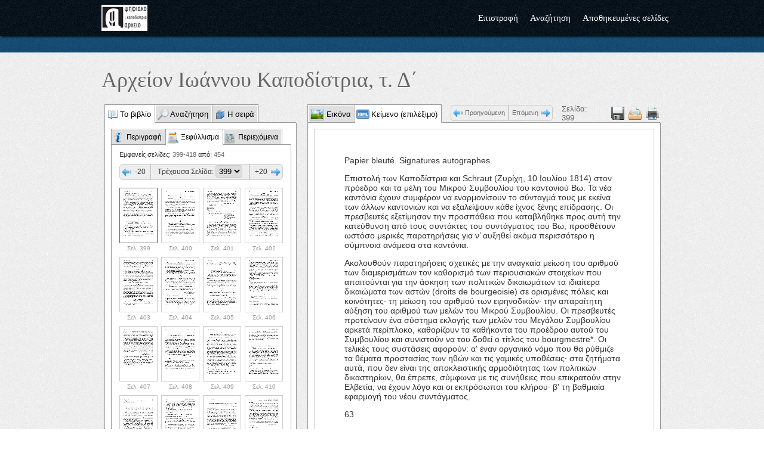

--- FILE ---
content_type: text/html; charset=UTF-8
request_url: https://kapodistrias.digitalarchive.gr/published/arheion_ioannou_kapodistria__t__d__-b-6*399.html
body_size: 31342
content:
	<!DOCTYPE html PUBLIC "-//W3C//DTD XHTML 1.0 Transitional//EN" "https://www.w3.org/TR/xhtml1/DTD/xhtml1-transitional.dtd">
<html xmlns="https://www.w3.org/1999/xhtml">
<head>
  <meta charset="utf-8"/>
  <meta http-equiv="X-UA-Compatible" content="IE=edge,chrome=1">
  <title>Αρχείον Ιωάννου Καποδίστρια, τ. Δ΄</title>
  <meta name="Description" content="Αρχείον Ιωάννου Καποδίστρια, τ. Δ΄"/>
  <meta name="KeyWords" content="Αρχείον Ιωάννου Καποδίστρια, τ. Δ΄"/>	
  <meta name="Owner" content="pentazou@yahoo.gr"/>
  <meta name="author" content="lefteris kokkonas, lefterisk.com"/>
  <meta name="viewport" content="initial-scale=0.7,user-scalable=yes,maximum-scale=1,width=device-width">
  <link href="https://kapodistrias.digitalarchive.gr/published/images/favicon.ico" rel="shortcut icon" type="image/x-icon" />
  <link rel="stylesheet" href="https://kapodistrias.digitalarchive.gr/published/scripts/stylesheet.css">
  <link rel="stylesheet" href="https://kapodistrias.digitalarchive.gr/published/scripts/anythingslider/css/anythingslider.css"/>
  <link rel="stylesheet" href="https://kapodistrias.digitalarchive.gr/published/scripts/jquery.jalert.min.css"/>
  <link rel="stylesheet" type="text/css" href="https://kapodistrias.digitalarchive.gr/published/scripts/jquery.fancybox-1.3.4/fancybox/jquery.fancybox-1.3.4.css"/>
  <link rel="stylesheet" href="https://kapodistrias.digitalarchive.gr/published/scripts/jquery-treeview/jquery.treeview.css"/>
  <link rel="stylesheet" href="https://kapodistrias.digitalarchive.gr/published/scripts/multi-select.css"/>
</head>

<body>
<div class="header">
  <div class="centerDiv">
    <a href="../aik.php" class="logo"></a>
    <ul class="menu">
      <li class="topLi"><a href="../aik.php" class="topLink">Επιστροφή</a></li>
      <li class="topLi"><a href="search.html" class="topLink">Αναζήτηση</a></li>
      <li class="topLi"><a href="saved-pages.html" class="topLink">Αποθηκευμένες σελίδες</a></li>
      <!--<li class="topLi"><a href="" class="topLink">Επικοινωνία</a></li>-->
          </ul>
  </div>
</div>
<div class="sliderDiv">
  <div class="centerDiv">
           
  </div>
</div>
<div class="mainContent">
  <div class="centerDiv">
	<h1 class="pageTitle">Αρχείον Ιωάννου Καποδίστρια, τ. Δ΄</h1>
    <div class="bookBrowserOuterFrame">
      <div class="bookBrowserLeft">
        <ul class="leftTabs">
          <li><a href="#" rel="#left_tab1" class="book">Το βιβλίο</a></li>
          <li><a href="#" rel="#left_tab2" class="search">Αναζήτηση</a></li>
          <li><a href="#" rel="#left_tab3" class="collection">Η σειρά</a></li>
        </ul>
        <div class="left_tab_container">
          <div id="left_tab1" class="left_tab_content">
            <ul class="left2Tabs">
              <li><a href="#" rel="#left2_tab1" class="info">Περιγραφή</a></li>
              <li><a href="#" rel="#left2_tab2" class="browse">Ξεφύλλισμα</a></li>
              <li><a href="#" rel="#left2_tab3" class="toc">Περιεχόμενα</a></li>
            </ul>
            <div class="left2_tab_container">
              <div id="left2_tab1" class="left2_tab_content"><table width="100%" border="0" cellspacing="0" cellpadding="0"><tr class="bookDataTableRow"><td class="bookDataTableFieldName">Τίτλος:</td><td class="bookDataTableFieldValue">Αρχείον Ιωάννου Καποδίστρια, τ. Δ΄</td></tr><tr><td colspan="2" class="bookDataTableSeparator">&nbsp;</td></tr><tr class="bookDataTableRow"><td class="bookDataTableFieldName">Τόπος έκδοσης:</td><td class="bookDataTableFieldValue">Κέρκυρα</td></tr><tr><td colspan="2" class="bookDataTableSeparator">&nbsp;</td></tr><tr class="bookDataTableRow"><td class="bookDataTableFieldName">Εκδότης:</td><td class="bookDataTableFieldValue">Εταιρεία Κερκυραϊκών Σπουδών</td></tr><tr><td colspan="2" class="bookDataTableSeparator">&nbsp;</td></tr><tr class="bookDataTableRow"><td class="bookDataTableFieldName">Συντελεστές:</td><td class="bookDataTableFieldValue">Κώστας Δαφνής</td></tr><tr><td colspan="2" class="bookDataTableSeparator">&nbsp;</td></tr><tr class="bookDataTableRow"><td class="bookDataTableFieldName">Έτος έκδοσης:</td><td class="bookDataTableFieldValue">1984</td></tr><tr><td colspan="2" class="bookDataTableSeparator">&nbsp;</td></tr><tr class="bookDataTableRow"><td class="bookDataTableFieldName">Σελίδες:</td><td class="bookDataTableFieldValue">364</td></tr><tr><td colspan="2" class="bookDataTableSeparator">&nbsp;</td></tr><tr class="bookDataTableRow"><td class="bookDataTableFieldName">Θέμα:</td><td class="bookDataTableFieldValue">Ο Καποδίστριας στην Ελβετία</td></tr><tr><td colspan="2" class="bookDataTableSeparator">&nbsp;</td></tr><tr class="bookDataTableRow"><td class="bookDataTableFieldName">Τοπική κάλυψη:</td><td class="bookDataTableFieldValue">Ελβετία</td></tr><tr><td colspan="2" class="bookDataTableSeparator">&nbsp;</td></tr><tr class="bookDataTableRow"><td class="bookDataTableFieldName">Χρονική κάλυψη:</td><td class="bookDataTableFieldValue">1813-1814</td></tr><tr><td colspan="2" class="bookDataTableSeparator">&nbsp;</td></tr><tr class="bookDataTableRow"><td class="bookDataTableFieldName">Περίληψη:</td><td class="bookDataTableFieldValue">O τέταρτος τόμος του ΑΡΧΕΙΟΥ ΚΑΠΟΔΙΣΤΡΙΑ καλύπτει, την αποστολή του Καποδίστρια στην Ελβετία το 1813-1814, που είχε για στόχο την απόσπασή της από τη γαλλική κηδεμονία και την ενότητα και ειρήνευση της χώρας, που θα εξασφάλιζε ένα Σύνταγμα κοινής αποδοχής. Ο Καποδίστριας πέτυχε στην αποστολή του αυτή και η επιτυχία απέσπασε την εκτίμηση και την εμπιστοσύνη του Αυτοκράτορα της Ρωσίας και άνοιξε το δρόμο για τη μετέπειτα λαμπρή σταδιοδρομία του. </td></tr><tr><td colspan="2" class="bookDataTableSeparator">&nbsp;</td></tr><tr class="bookDataTableRow"><td class="bookDataTableFieldName">Το Βιβλίο σε PDF:</td><td class="bookDataTableFieldValue"><a href="download_file.php?file=book_0_file_6.pdf&name=Capodistria_Archive_4_1984" class="bookPdfLink">Κατέβασμα αρχείου 66.75 Mb</a></td></tr><tr><td colspan="2" class="bookDataTableSeparator">&nbsp;</td></tr></table></div>
              <div id="left2_tab2" class="left2_tab_content"><div class="bookBrowseLeftControls"><div class="visiblePages">Εμφανείς σελίδες:  <span class="v1">399-418</span> από: <span class="v2">454</span></div><table width="100%" border="0" cellspacing="0" cellpadding="0"><tr><td><a href="arheion_ioannou_kapodistria__t__d__-b-6*379.html" class="leftArrow">-20</a></td><td><div class="selectPageFrame">Τρέχουσα Σελίδα: <select name="page_select" id="page_select" class="page_select"><option id="arheion_ioannou_kapodistria__t__d__-b-6*0.html" value="0" >0</option><option id="arheion_ioannou_kapodistria__t__d__-b-6*1.html" value="1" >1</option><option id="arheion_ioannou_kapodistria__t__d__-b-6*2.html" value="2" >2</option><option id="arheion_ioannou_kapodistria__t__d__-b-6*3.html" value="3" >3</option><option id="arheion_ioannou_kapodistria__t__d__-b-6*4.html" value="4" >4</option><option id="arheion_ioannou_kapodistria__t__d__-b-6*5.html" value="5" >5</option><option id="arheion_ioannou_kapodistria__t__d__-b-6*6.html" value="6" >6</option><option id="arheion_ioannou_kapodistria__t__d__-b-6*7.html" value="7" >7</option><option id="arheion_ioannou_kapodistria__t__d__-b-6*8.html" value="8" >8</option><option id="arheion_ioannou_kapodistria__t__d__-b-6*9.html" value="9" >9</option><option id="arheion_ioannou_kapodistria__t__d__-b-6*10.html" value="10" >10</option><option id="arheion_ioannou_kapodistria__t__d__-b-6*11.html" value="11" >11</option><option id="arheion_ioannou_kapodistria__t__d__-b-6*12.html" value="12" >12</option><option id="arheion_ioannou_kapodistria__t__d__-b-6*13.html" value="13" >13</option><option id="arheion_ioannou_kapodistria__t__d__-b-6*14.html" value="14" >14</option><option id="arheion_ioannou_kapodistria__t__d__-b-6*15.html" value="15" >15</option><option id="arheion_ioannou_kapodistria__t__d__-b-6*16.html" value="16" >16</option><option id="arheion_ioannou_kapodistria__t__d__-b-6*17.html" value="17" >17</option><option id="arheion_ioannou_kapodistria__t__d__-b-6*18.html" value="18" >18</option><option id="arheion_ioannou_kapodistria__t__d__-b-6*19.html" value="19" >19</option><option id="arheion_ioannou_kapodistria__t__d__-b-6*20.html" value="20" >20</option><option id="arheion_ioannou_kapodistria__t__d__-b-6*21.html" value="21" >21</option><option id="arheion_ioannou_kapodistria__t__d__-b-6*22.html" value="22" >22</option><option id="arheion_ioannou_kapodistria__t__d__-b-6*23.html" value="23" >23</option><option id="arheion_ioannou_kapodistria__t__d__-b-6*24.html" value="24" >24</option><option id="arheion_ioannou_kapodistria__t__d__-b-6*25.html" value="25" >25</option><option id="arheion_ioannou_kapodistria__t__d__-b-6*26.html" value="26" >26</option><option id="arheion_ioannou_kapodistria__t__d__-b-6*27.html" value="27" >27</option><option id="arheion_ioannou_kapodistria__t__d__-b-6*28.html" value="28" >28</option><option id="arheion_ioannou_kapodistria__t__d__-b-6*29.html" value="29" >29</option><option id="arheion_ioannou_kapodistria__t__d__-b-6*30.html" value="30" >30</option><option id="arheion_ioannou_kapodistria__t__d__-b-6*31.html" value="31" >31</option><option id="arheion_ioannou_kapodistria__t__d__-b-6*32.html" value="32" >32</option><option id="arheion_ioannou_kapodistria__t__d__-b-6*33.html" value="33" >33</option><option id="arheion_ioannou_kapodistria__t__d__-b-6*34.html" value="34" >34</option><option id="arheion_ioannou_kapodistria__t__d__-b-6*35.html" value="35" >35</option><option id="arheion_ioannou_kapodistria__t__d__-b-6*36.html" value="36" >36</option><option id="arheion_ioannou_kapodistria__t__d__-b-6*37.html" value="37" >37</option><option id="arheion_ioannou_kapodistria__t__d__-b-6*38.html" value="38" >38</option><option id="arheion_ioannou_kapodistria__t__d__-b-6*39.html" value="39" >39</option><option id="arheion_ioannou_kapodistria__t__d__-b-6*40.html" value="40" >40</option><option id="arheion_ioannou_kapodistria__t__d__-b-6*41.html" value="41" >41</option><option id="arheion_ioannou_kapodistria__t__d__-b-6*42.html" value="42" >42</option><option id="arheion_ioannou_kapodistria__t__d__-b-6*43.html" value="43" >43</option><option id="arheion_ioannou_kapodistria__t__d__-b-6*44.html" value="44" >44</option><option id="arheion_ioannou_kapodistria__t__d__-b-6*45.html" value="45" >45</option><option id="arheion_ioannou_kapodistria__t__d__-b-6*46.html" value="46" >46</option><option id="arheion_ioannou_kapodistria__t__d__-b-6*47.html" value="47" >47</option><option id="arheion_ioannou_kapodistria__t__d__-b-6*48.html" value="48" >48</option><option id="arheion_ioannou_kapodistria__t__d__-b-6*49.html" value="49" >49</option><option id="arheion_ioannou_kapodistria__t__d__-b-6*50.html" value="50" >50</option><option id="arheion_ioannou_kapodistria__t__d__-b-6*51.html" value="51" >51</option><option id="arheion_ioannou_kapodistria__t__d__-b-6*52.html" value="52" >52</option><option id="arheion_ioannou_kapodistria__t__d__-b-6*53.html" value="53" >53</option><option id="arheion_ioannou_kapodistria__t__d__-b-6*54.html" value="54" >54</option><option id="arheion_ioannou_kapodistria__t__d__-b-6*55.html" value="55" >55</option><option id="arheion_ioannou_kapodistria__t__d__-b-6*56.html" value="56" >56</option><option id="arheion_ioannou_kapodistria__t__d__-b-6*57.html" value="57" >57</option><option id="arheion_ioannou_kapodistria__t__d__-b-6*58.html" value="58" >58</option><option id="arheion_ioannou_kapodistria__t__d__-b-6*59.html" value="59" >59</option><option id="arheion_ioannou_kapodistria__t__d__-b-6*60.html" value="60" >60</option><option id="arheion_ioannou_kapodistria__t__d__-b-6*61.html" value="61" >61</option><option id="arheion_ioannou_kapodistria__t__d__-b-6*62.html" value="62" >62</option><option id="arheion_ioannou_kapodistria__t__d__-b-6*63.html" value="63" >63</option><option id="arheion_ioannou_kapodistria__t__d__-b-6*64.html" value="64" >64</option><option id="arheion_ioannou_kapodistria__t__d__-b-6*65.html" value="65" >65</option><option id="arheion_ioannou_kapodistria__t__d__-b-6*66.html" value="66" >66</option><option id="arheion_ioannou_kapodistria__t__d__-b-6*67.html" value="67" >67</option><option id="arheion_ioannou_kapodistria__t__d__-b-6*68.html" value="68" >68</option><option id="arheion_ioannou_kapodistria__t__d__-b-6*69.html" value="69" >69</option><option id="arheion_ioannou_kapodistria__t__d__-b-6*70.html" value="70" >70</option><option id="arheion_ioannou_kapodistria__t__d__-b-6*71.html" value="71" >71</option><option id="arheion_ioannou_kapodistria__t__d__-b-6*72.html" value="72" >72</option><option id="arheion_ioannou_kapodistria__t__d__-b-6*73.html" value="73" >73</option><option id="arheion_ioannou_kapodistria__t__d__-b-6*74.html" value="74" >74</option><option id="arheion_ioannou_kapodistria__t__d__-b-6*75.html" value="75" >75</option><option id="arheion_ioannou_kapodistria__t__d__-b-6*76.html" value="76" >76</option><option id="arheion_ioannou_kapodistria__t__d__-b-6*77.html" value="77" >77</option><option id="arheion_ioannou_kapodistria__t__d__-b-6*78.html" value="78" >78</option><option id="arheion_ioannou_kapodistria__t__d__-b-6*79.html" value="79" >79</option><option id="arheion_ioannou_kapodistria__t__d__-b-6*80.html" value="80" >80</option><option id="arheion_ioannou_kapodistria__t__d__-b-6*81.html" value="81" >81</option><option id="arheion_ioannou_kapodistria__t__d__-b-6*82.html" value="82" >82</option><option id="arheion_ioannou_kapodistria__t__d__-b-6*83.html" value="83" >83</option><option id="arheion_ioannou_kapodistria__t__d__-b-6*84.html" value="84" >84</option><option id="arheion_ioannou_kapodistria__t__d__-b-6*85.html" value="85" >85</option><option id="arheion_ioannou_kapodistria__t__d__-b-6*86.html" value="86" >86</option><option id="arheion_ioannou_kapodistria__t__d__-b-6*87.html" value="87" >87</option><option id="arheion_ioannou_kapodistria__t__d__-b-6*88.html" value="88" >88</option><option id="arheion_ioannou_kapodistria__t__d__-b-6*89.html" value="89" >89</option><option id="arheion_ioannou_kapodistria__t__d__-b-6*90.html" value="90" >90</option><option id="arheion_ioannou_kapodistria__t__d__-b-6*91.html" value="91" >91</option><option id="arheion_ioannou_kapodistria__t__d__-b-6*92.html" value="92" >92</option><option id="arheion_ioannou_kapodistria__t__d__-b-6*93.html" value="93" >93</option><option id="arheion_ioannou_kapodistria__t__d__-b-6*94.html" value="94" >94</option><option id="arheion_ioannou_kapodistria__t__d__-b-6*95.html" value="95" >95</option><option id="arheion_ioannou_kapodistria__t__d__-b-6*96.html" value="96" >96</option><option id="arheion_ioannou_kapodistria__t__d__-b-6*97.html" value="97" >97</option><option id="arheion_ioannou_kapodistria__t__d__-b-6*98.html" value="98" >98</option><option id="arheion_ioannou_kapodistria__t__d__-b-6*99.html" value="99" >99</option><option id="arheion_ioannou_kapodistria__t__d__-b-6*100.html" value="100" >100</option><option id="arheion_ioannou_kapodistria__t__d__-b-6*101.html" value="101" >101</option><option id="arheion_ioannou_kapodistria__t__d__-b-6*102.html" value="102" >102</option><option id="arheion_ioannou_kapodistria__t__d__-b-6*103.html" value="103" >103</option><option id="arheion_ioannou_kapodistria__t__d__-b-6*104.html" value="104" >104</option><option id="arheion_ioannou_kapodistria__t__d__-b-6*105.html" value="105" >105</option><option id="arheion_ioannou_kapodistria__t__d__-b-6*106.html" value="106" >106</option><option id="arheion_ioannou_kapodistria__t__d__-b-6*107.html" value="107" >107</option><option id="arheion_ioannou_kapodistria__t__d__-b-6*108.html" value="108" >108</option><option id="arheion_ioannou_kapodistria__t__d__-b-6*109.html" value="109" >109</option><option id="arheion_ioannou_kapodistria__t__d__-b-6*110.html" value="110" >110</option><option id="arheion_ioannou_kapodistria__t__d__-b-6*111.html" value="111" >111</option><option id="arheion_ioannou_kapodistria__t__d__-b-6*112.html" value="112" >112</option><option id="arheion_ioannou_kapodistria__t__d__-b-6*113.html" value="113" >113</option><option id="arheion_ioannou_kapodistria__t__d__-b-6*114.html" value="114" >114</option><option id="arheion_ioannou_kapodistria__t__d__-b-6*115.html" value="115" >115</option><option id="arheion_ioannou_kapodistria__t__d__-b-6*116.html" value="116" >116</option><option id="arheion_ioannou_kapodistria__t__d__-b-6*117.html" value="117" >117</option><option id="arheion_ioannou_kapodistria__t__d__-b-6*118.html" value="118" >118</option><option id="arheion_ioannou_kapodistria__t__d__-b-6*119.html" value="119" >119</option><option id="arheion_ioannou_kapodistria__t__d__-b-6*120.html" value="120" >120</option><option id="arheion_ioannou_kapodistria__t__d__-b-6*121.html" value="121" >121</option><option id="arheion_ioannou_kapodistria__t__d__-b-6*122.html" value="122" >122</option><option id="arheion_ioannou_kapodistria__t__d__-b-6*123.html" value="123" >123</option><option id="arheion_ioannou_kapodistria__t__d__-b-6*124.html" value="124" >124</option><option id="arheion_ioannou_kapodistria__t__d__-b-6*125.html" value="125" >125</option><option id="arheion_ioannou_kapodistria__t__d__-b-6*126.html" value="126" >126</option><option id="arheion_ioannou_kapodistria__t__d__-b-6*127.html" value="127" >127</option><option id="arheion_ioannou_kapodistria__t__d__-b-6*128.html" value="128" >128</option><option id="arheion_ioannou_kapodistria__t__d__-b-6*129.html" value="129" >129</option><option id="arheion_ioannou_kapodistria__t__d__-b-6*130.html" value="130" >130</option><option id="arheion_ioannou_kapodistria__t__d__-b-6*131.html" value="131" >131</option><option id="arheion_ioannou_kapodistria__t__d__-b-6*132.html" value="132" >132</option><option id="arheion_ioannou_kapodistria__t__d__-b-6*133.html" value="133" >133</option><option id="arheion_ioannou_kapodistria__t__d__-b-6*134.html" value="134" >134</option><option id="arheion_ioannou_kapodistria__t__d__-b-6*135.html" value="135" >135</option><option id="arheion_ioannou_kapodistria__t__d__-b-6*136.html" value="136" >136</option><option id="arheion_ioannou_kapodistria__t__d__-b-6*137.html" value="137" >137</option><option id="arheion_ioannou_kapodistria__t__d__-b-6*138.html" value="138" >138</option><option id="arheion_ioannou_kapodistria__t__d__-b-6*139.html" value="139" >139</option><option id="arheion_ioannou_kapodistria__t__d__-b-6*140.html" value="140" >140</option><option id="arheion_ioannou_kapodistria__t__d__-b-6*141.html" value="141" >141</option><option id="arheion_ioannou_kapodistria__t__d__-b-6*142.html" value="142" >142</option><option id="arheion_ioannou_kapodistria__t__d__-b-6*143.html" value="143" >143</option><option id="arheion_ioannou_kapodistria__t__d__-b-6*144.html" value="144" >144</option><option id="arheion_ioannou_kapodistria__t__d__-b-6*145.html" value="145" >145</option><option id="arheion_ioannou_kapodistria__t__d__-b-6*146.html" value="146" >146</option><option id="arheion_ioannou_kapodistria__t__d__-b-6*147.html" value="147" >147</option><option id="arheion_ioannou_kapodistria__t__d__-b-6*148.html" value="148" >148</option><option id="arheion_ioannou_kapodistria__t__d__-b-6*149.html" value="149" >149</option><option id="arheion_ioannou_kapodistria__t__d__-b-6*150.html" value="150" >150</option><option id="arheion_ioannou_kapodistria__t__d__-b-6*151.html" value="151" >151</option><option id="arheion_ioannou_kapodistria__t__d__-b-6*152.html" value="152" >152</option><option id="arheion_ioannou_kapodistria__t__d__-b-6*153.html" value="153" >153</option><option id="arheion_ioannou_kapodistria__t__d__-b-6*154.html" value="154" >154</option><option id="arheion_ioannou_kapodistria__t__d__-b-6*155.html" value="155" >155</option><option id="arheion_ioannou_kapodistria__t__d__-b-6*156.html" value="156" >156</option><option id="arheion_ioannou_kapodistria__t__d__-b-6*157.html" value="157" >157</option><option id="arheion_ioannou_kapodistria__t__d__-b-6*158.html" value="158" >158</option><option id="arheion_ioannou_kapodistria__t__d__-b-6*159.html" value="159" >159</option><option id="arheion_ioannou_kapodistria__t__d__-b-6*160.html" value="160" >160</option><option id="arheion_ioannou_kapodistria__t__d__-b-6*161.html" value="161" >161</option><option id="arheion_ioannou_kapodistria__t__d__-b-6*162.html" value="162" >162</option><option id="arheion_ioannou_kapodistria__t__d__-b-6*163.html" value="163" >163</option><option id="arheion_ioannou_kapodistria__t__d__-b-6*164.html" value="164" >164</option><option id="arheion_ioannou_kapodistria__t__d__-b-6*165.html" value="165" >165</option><option id="arheion_ioannou_kapodistria__t__d__-b-6*166.html" value="166" >166</option><option id="arheion_ioannou_kapodistria__t__d__-b-6*167.html" value="167" >167</option><option id="arheion_ioannou_kapodistria__t__d__-b-6*168.html" value="168" >168</option><option id="arheion_ioannou_kapodistria__t__d__-b-6*169.html" value="169" >169</option><option id="arheion_ioannou_kapodistria__t__d__-b-6*170.html" value="170" >170</option><option id="arheion_ioannou_kapodistria__t__d__-b-6*171.html" value="171" >171</option><option id="arheion_ioannou_kapodistria__t__d__-b-6*172.html" value="172" >172</option><option id="arheion_ioannou_kapodistria__t__d__-b-6*173.html" value="173" >173</option><option id="arheion_ioannou_kapodistria__t__d__-b-6*174.html" value="174" >174</option><option id="arheion_ioannou_kapodistria__t__d__-b-6*175.html" value="175" >175</option><option id="arheion_ioannou_kapodistria__t__d__-b-6*176.html" value="176" >176</option><option id="arheion_ioannou_kapodistria__t__d__-b-6*177.html" value="177" >177</option><option id="arheion_ioannou_kapodistria__t__d__-b-6*178.html" value="178" >178</option><option id="arheion_ioannou_kapodistria__t__d__-b-6*179.html" value="179" >179</option><option id="arheion_ioannou_kapodistria__t__d__-b-6*180.html" value="180" >180</option><option id="arheion_ioannou_kapodistria__t__d__-b-6*181.html" value="181" >181</option><option id="arheion_ioannou_kapodistria__t__d__-b-6*182.html" value="182" >182</option><option id="arheion_ioannou_kapodistria__t__d__-b-6*183.html" value="183" >183</option><option id="arheion_ioannou_kapodistria__t__d__-b-6*184.html" value="184" >184</option><option id="arheion_ioannou_kapodistria__t__d__-b-6*185.html" value="185" >185</option><option id="arheion_ioannou_kapodistria__t__d__-b-6*186.html" value="186" >186</option><option id="arheion_ioannou_kapodistria__t__d__-b-6*187.html" value="187" >187</option><option id="arheion_ioannou_kapodistria__t__d__-b-6*188.html" value="188" >188</option><option id="arheion_ioannou_kapodistria__t__d__-b-6*189.html" value="189" >189</option><option id="arheion_ioannou_kapodistria__t__d__-b-6*190.html" value="190" >190</option><option id="arheion_ioannou_kapodistria__t__d__-b-6*191.html" value="191" >191</option><option id="arheion_ioannou_kapodistria__t__d__-b-6*192.html" value="192" >192</option><option id="arheion_ioannou_kapodistria__t__d__-b-6*193.html" value="193" >193</option><option id="arheion_ioannou_kapodistria__t__d__-b-6*194.html" value="194" >194</option><option id="arheion_ioannou_kapodistria__t__d__-b-6*195.html" value="195" >195</option><option id="arheion_ioannou_kapodistria__t__d__-b-6*196.html" value="196" >196</option><option id="arheion_ioannou_kapodistria__t__d__-b-6*197.html" value="197" >197</option><option id="arheion_ioannou_kapodistria__t__d__-b-6*198.html" value="198" >198</option><option id="arheion_ioannou_kapodistria__t__d__-b-6*199.html" value="199" >199</option><option id="arheion_ioannou_kapodistria__t__d__-b-6*200.html" value="200" >200</option><option id="arheion_ioannou_kapodistria__t__d__-b-6*201.html" value="201" >201</option><option id="arheion_ioannou_kapodistria__t__d__-b-6*202.html" value="202" >202</option><option id="arheion_ioannou_kapodistria__t__d__-b-6*203.html" value="203" >203</option><option id="arheion_ioannou_kapodistria__t__d__-b-6*204.html" value="204" >204</option><option id="arheion_ioannou_kapodistria__t__d__-b-6*205.html" value="205" >205</option><option id="arheion_ioannou_kapodistria__t__d__-b-6*206.html" value="206" >206</option><option id="arheion_ioannou_kapodistria__t__d__-b-6*207.html" value="207" >207</option><option id="arheion_ioannou_kapodistria__t__d__-b-6*208.html" value="208" >208</option><option id="arheion_ioannou_kapodistria__t__d__-b-6*209.html" value="209" >209</option><option id="arheion_ioannou_kapodistria__t__d__-b-6*210.html" value="210" >210</option><option id="arheion_ioannou_kapodistria__t__d__-b-6*211.html" value="211" >211</option><option id="arheion_ioannou_kapodistria__t__d__-b-6*212.html" value="212" >212</option><option id="arheion_ioannou_kapodistria__t__d__-b-6*213.html" value="213" >213</option><option id="arheion_ioannou_kapodistria__t__d__-b-6*214.html" value="214" >214</option><option id="arheion_ioannou_kapodistria__t__d__-b-6*215.html" value="215" >215</option><option id="arheion_ioannou_kapodistria__t__d__-b-6*216.html" value="216" >216</option><option id="arheion_ioannou_kapodistria__t__d__-b-6*217.html" value="217" >217</option><option id="arheion_ioannou_kapodistria__t__d__-b-6*218.html" value="218" >218</option><option id="arheion_ioannou_kapodistria__t__d__-b-6*219.html" value="219" >219</option><option id="arheion_ioannou_kapodistria__t__d__-b-6*220.html" value="220" >220</option><option id="arheion_ioannou_kapodistria__t__d__-b-6*221.html" value="221" >221</option><option id="arheion_ioannou_kapodistria__t__d__-b-6*222.html" value="222" >222</option><option id="arheion_ioannou_kapodistria__t__d__-b-6*223.html" value="223" >223</option><option id="arheion_ioannou_kapodistria__t__d__-b-6*224.html" value="224" >224</option><option id="arheion_ioannou_kapodistria__t__d__-b-6*225.html" value="225" >225</option><option id="arheion_ioannou_kapodistria__t__d__-b-6*226.html" value="226" >226</option><option id="arheion_ioannou_kapodistria__t__d__-b-6*227.html" value="227" >227</option><option id="arheion_ioannou_kapodistria__t__d__-b-6*228.html" value="228" >228</option><option id="arheion_ioannou_kapodistria__t__d__-b-6*229.html" value="229" >229</option><option id="arheion_ioannou_kapodistria__t__d__-b-6*230.html" value="230" >230</option><option id="arheion_ioannou_kapodistria__t__d__-b-6*231.html" value="231" >231</option><option id="arheion_ioannou_kapodistria__t__d__-b-6*232.html" value="232" >232</option><option id="arheion_ioannou_kapodistria__t__d__-b-6*233.html" value="233" >233</option><option id="arheion_ioannou_kapodistria__t__d__-b-6*234.html" value="234" >234</option><option id="arheion_ioannou_kapodistria__t__d__-b-6*235.html" value="235" >235</option><option id="arheion_ioannou_kapodistria__t__d__-b-6*236.html" value="236" >236</option><option id="arheion_ioannou_kapodistria__t__d__-b-6*237.html" value="237" >237</option><option id="arheion_ioannou_kapodistria__t__d__-b-6*238.html" value="238" >238</option><option id="arheion_ioannou_kapodistria__t__d__-b-6*239.html" value="239" >239</option><option id="arheion_ioannou_kapodistria__t__d__-b-6*240.html" value="240" >240</option><option id="arheion_ioannou_kapodistria__t__d__-b-6*241.html" value="241" >241</option><option id="arheion_ioannou_kapodistria__t__d__-b-6*242.html" value="242" >242</option><option id="arheion_ioannou_kapodistria__t__d__-b-6*243.html" value="243" >243</option><option id="arheion_ioannou_kapodistria__t__d__-b-6*244.html" value="244" >244</option><option id="arheion_ioannou_kapodistria__t__d__-b-6*245.html" value="245" >245</option><option id="arheion_ioannou_kapodistria__t__d__-b-6*246.html" value="246" >246</option><option id="arheion_ioannou_kapodistria__t__d__-b-6*247.html" value="247" >247</option><option id="arheion_ioannou_kapodistria__t__d__-b-6*248.html" value="248" >248</option><option id="arheion_ioannou_kapodistria__t__d__-b-6*249.html" value="249" >249</option><option id="arheion_ioannou_kapodistria__t__d__-b-6*250.html" value="250" >250</option><option id="arheion_ioannou_kapodistria__t__d__-b-6*251.html" value="251" >251</option><option id="arheion_ioannou_kapodistria__t__d__-b-6*252.html" value="252" >252</option><option id="arheion_ioannou_kapodistria__t__d__-b-6*253.html" value="253" >253</option><option id="arheion_ioannou_kapodistria__t__d__-b-6*254.html" value="254" >254</option><option id="arheion_ioannou_kapodistria__t__d__-b-6*255.html" value="255" >255</option><option id="arheion_ioannou_kapodistria__t__d__-b-6*256.html" value="256" >256</option><option id="arheion_ioannou_kapodistria__t__d__-b-6*257.html" value="257" >257</option><option id="arheion_ioannou_kapodistria__t__d__-b-6*258.html" value="258" >258</option><option id="arheion_ioannou_kapodistria__t__d__-b-6*259.html" value="259" >259</option><option id="arheion_ioannou_kapodistria__t__d__-b-6*260.html" value="260" >260</option><option id="arheion_ioannou_kapodistria__t__d__-b-6*261.html" value="261" >261</option><option id="arheion_ioannou_kapodistria__t__d__-b-6*262.html" value="262" >262</option><option id="arheion_ioannou_kapodistria__t__d__-b-6*263.html" value="263" >263</option><option id="arheion_ioannou_kapodistria__t__d__-b-6*264.html" value="264" >264</option><option id="arheion_ioannou_kapodistria__t__d__-b-6*265.html" value="265" >265</option><option id="arheion_ioannou_kapodistria__t__d__-b-6*266.html" value="266" >266</option><option id="arheion_ioannou_kapodistria__t__d__-b-6*267.html" value="267" >267</option><option id="arheion_ioannou_kapodistria__t__d__-b-6*268.html" value="268" >268</option><option id="arheion_ioannou_kapodistria__t__d__-b-6*269.html" value="269" >269</option><option id="arheion_ioannou_kapodistria__t__d__-b-6*270.html" value="270" >270</option><option id="arheion_ioannou_kapodistria__t__d__-b-6*271.html" value="271" >271</option><option id="arheion_ioannou_kapodistria__t__d__-b-6*272.html" value="272" >272</option><option id="arheion_ioannou_kapodistria__t__d__-b-6*273.html" value="273" >273</option><option id="arheion_ioannou_kapodistria__t__d__-b-6*274.html" value="274" >274</option><option id="arheion_ioannou_kapodistria__t__d__-b-6*275.html" value="275" >275</option><option id="arheion_ioannou_kapodistria__t__d__-b-6*276.html" value="276" >276</option><option id="arheion_ioannou_kapodistria__t__d__-b-6*277.html" value="277" >277</option><option id="arheion_ioannou_kapodistria__t__d__-b-6*278.html" value="278" >278</option><option id="arheion_ioannou_kapodistria__t__d__-b-6*279.html" value="279" >279</option><option id="arheion_ioannou_kapodistria__t__d__-b-6*280.html" value="280" >280</option><option id="arheion_ioannou_kapodistria__t__d__-b-6*281.html" value="281" >281</option><option id="arheion_ioannou_kapodistria__t__d__-b-6*282.html" value="282" >282</option><option id="arheion_ioannou_kapodistria__t__d__-b-6*283.html" value="283" >283</option><option id="arheion_ioannou_kapodistria__t__d__-b-6*284.html" value="284" >284</option><option id="arheion_ioannou_kapodistria__t__d__-b-6*285.html" value="285" >285</option><option id="arheion_ioannou_kapodistria__t__d__-b-6*286.html" value="286" >286</option><option id="arheion_ioannou_kapodistria__t__d__-b-6*287.html" value="287" >287</option><option id="arheion_ioannou_kapodistria__t__d__-b-6*288.html" value="288" >288</option><option id="arheion_ioannou_kapodistria__t__d__-b-6*289.html" value="289" >289</option><option id="arheion_ioannou_kapodistria__t__d__-b-6*290.html" value="290" >290</option><option id="arheion_ioannou_kapodistria__t__d__-b-6*291.html" value="291" >291</option><option id="arheion_ioannou_kapodistria__t__d__-b-6*292.html" value="292" >292</option><option id="arheion_ioannou_kapodistria__t__d__-b-6*293.html" value="293" >293</option><option id="arheion_ioannou_kapodistria__t__d__-b-6*294.html" value="294" >294</option><option id="arheion_ioannou_kapodistria__t__d__-b-6*295.html" value="295" >295</option><option id="arheion_ioannou_kapodistria__t__d__-b-6*296.html" value="296" >296</option><option id="arheion_ioannou_kapodistria__t__d__-b-6*297.html" value="297" >297</option><option id="arheion_ioannou_kapodistria__t__d__-b-6*298.html" value="298" >298</option><option id="arheion_ioannou_kapodistria__t__d__-b-6*299.html" value="299" >299</option><option id="arheion_ioannou_kapodistria__t__d__-b-6*300.html" value="300" >300</option><option id="arheion_ioannou_kapodistria__t__d__-b-6*301.html" value="301" >301</option><option id="arheion_ioannou_kapodistria__t__d__-b-6*302.html" value="302" >302</option><option id="arheion_ioannou_kapodistria__t__d__-b-6*303.html" value="303" >303</option><option id="arheion_ioannou_kapodistria__t__d__-b-6*304.html" value="304" >304</option><option id="arheion_ioannou_kapodistria__t__d__-b-6*305.html" value="305" >305</option><option id="arheion_ioannou_kapodistria__t__d__-b-6*306.html" value="306" >306</option><option id="arheion_ioannou_kapodistria__t__d__-b-6*307.html" value="307" >307</option><option id="arheion_ioannou_kapodistria__t__d__-b-6*308.html" value="308" >308</option><option id="arheion_ioannou_kapodistria__t__d__-b-6*309.html" value="309" >309</option><option id="arheion_ioannou_kapodistria__t__d__-b-6*310.html" value="310" >310</option><option id="arheion_ioannou_kapodistria__t__d__-b-6*311.html" value="311" >311</option><option id="arheion_ioannou_kapodistria__t__d__-b-6*312.html" value="312" >312</option><option id="arheion_ioannou_kapodistria__t__d__-b-6*313.html" value="313" >313</option><option id="arheion_ioannou_kapodistria__t__d__-b-6*314.html" value="314" >314</option><option id="arheion_ioannou_kapodistria__t__d__-b-6*315.html" value="315" >315</option><option id="arheion_ioannou_kapodistria__t__d__-b-6*316.html" value="316" >316</option><option id="arheion_ioannou_kapodistria__t__d__-b-6*317.html" value="317" >317</option><option id="arheion_ioannou_kapodistria__t__d__-b-6*318.html" value="318" >318</option><option id="arheion_ioannou_kapodistria__t__d__-b-6*319.html" value="319" >319</option><option id="arheion_ioannou_kapodistria__t__d__-b-6*320.html" value="320" >320</option><option id="arheion_ioannou_kapodistria__t__d__-b-6*321.html" value="321" >321</option><option id="arheion_ioannou_kapodistria__t__d__-b-6*322.html" value="322" >322</option><option id="arheion_ioannou_kapodistria__t__d__-b-6*323.html" value="323" >323</option><option id="arheion_ioannou_kapodistria__t__d__-b-6*324.html" value="324" >324</option><option id="arheion_ioannou_kapodistria__t__d__-b-6*325.html" value="325" >325</option><option id="arheion_ioannou_kapodistria__t__d__-b-6*326.html" value="326" >326</option><option id="arheion_ioannou_kapodistria__t__d__-b-6*327.html" value="327" >327</option><option id="arheion_ioannou_kapodistria__t__d__-b-6*328.html" value="328" >328</option><option id="arheion_ioannou_kapodistria__t__d__-b-6*329.html" value="329" >329</option><option id="arheion_ioannou_kapodistria__t__d__-b-6*330.html" value="330" >330</option><option id="arheion_ioannou_kapodistria__t__d__-b-6*331.html" value="331" >331</option><option id="arheion_ioannou_kapodistria__t__d__-b-6*332.html" value="332" >332</option><option id="arheion_ioannou_kapodistria__t__d__-b-6*333.html" value="333" >333</option><option id="arheion_ioannou_kapodistria__t__d__-b-6*334.html" value="334" >334</option><option id="arheion_ioannou_kapodistria__t__d__-b-6*335.html" value="335" >335</option><option id="arheion_ioannou_kapodistria__t__d__-b-6*336.html" value="336" >336</option><option id="arheion_ioannou_kapodistria__t__d__-b-6*337.html" value="337" >337</option><option id="arheion_ioannou_kapodistria__t__d__-b-6*338.html" value="338" >338</option><option id="arheion_ioannou_kapodistria__t__d__-b-6*339.html" value="339" >339</option><option id="arheion_ioannou_kapodistria__t__d__-b-6*340.html" value="340" >340</option><option id="arheion_ioannou_kapodistria__t__d__-b-6*341.html" value="341" >341</option><option id="arheion_ioannou_kapodistria__t__d__-b-6*342.html" value="342" >342</option><option id="arheion_ioannou_kapodistria__t__d__-b-6*343.html" value="343" >343</option><option id="arheion_ioannou_kapodistria__t__d__-b-6*344.html" value="344" >344</option><option id="arheion_ioannou_kapodistria__t__d__-b-6*345.html" value="345" >345</option><option id="arheion_ioannou_kapodistria__t__d__-b-6*346.html" value="346" >346</option><option id="arheion_ioannou_kapodistria__t__d__-b-6*347.html" value="347" >347</option><option id="arheion_ioannou_kapodistria__t__d__-b-6*348.html" value="348" >348</option><option id="arheion_ioannou_kapodistria__t__d__-b-6*349.html" value="349" >349</option><option id="arheion_ioannou_kapodistria__t__d__-b-6*350.html" value="350" >350</option><option id="arheion_ioannou_kapodistria__t__d__-b-6*351.html" value="351" >351</option><option id="arheion_ioannou_kapodistria__t__d__-b-6*352.html" value="352" >352</option><option id="arheion_ioannou_kapodistria__t__d__-b-6*353.html" value="353" >353</option><option id="arheion_ioannou_kapodistria__t__d__-b-6*354.html" value="354" >354</option><option id="arheion_ioannou_kapodistria__t__d__-b-6*355.html" value="355" >355</option><option id="arheion_ioannou_kapodistria__t__d__-b-6*356.html" value="356" >356</option><option id="arheion_ioannou_kapodistria__t__d__-b-6*357.html" value="357" >357</option><option id="arheion_ioannou_kapodistria__t__d__-b-6*358.html" value="358" >358</option><option id="arheion_ioannou_kapodistria__t__d__-b-6*359.html" value="359" >359</option><option id="arheion_ioannou_kapodistria__t__d__-b-6*360.html" value="360" >360</option><option id="arheion_ioannou_kapodistria__t__d__-b-6*361.html" value="361" >361</option><option id="arheion_ioannou_kapodistria__t__d__-b-6*362.html" value="362" >362</option><option id="arheion_ioannou_kapodistria__t__d__-b-6*363.html" value="363" >363</option><option id="arheion_ioannou_kapodistria__t__d__-b-6*364.html" value="364" >364</option><option id="arheion_ioannou_kapodistria__t__d__-b-6*365.html" value="365" >365</option><option id="arheion_ioannou_kapodistria__t__d__-b-6*366.html" value="366" >366</option><option id="arheion_ioannou_kapodistria__t__d__-b-6*367.html" value="367" >367</option><option id="arheion_ioannou_kapodistria__t__d__-b-6*368.html" value="368" >368</option><option id="arheion_ioannou_kapodistria__t__d__-b-6*369.html" value="369" >369</option><option id="arheion_ioannou_kapodistria__t__d__-b-6*370.html" value="370" >370</option><option id="arheion_ioannou_kapodistria__t__d__-b-6*371.html" value="371" >371</option><option id="arheion_ioannou_kapodistria__t__d__-b-6*372.html" value="372" >372</option><option id="arheion_ioannou_kapodistria__t__d__-b-6*373.html" value="373" >373</option><option id="arheion_ioannou_kapodistria__t__d__-b-6*374.html" value="374" >374</option><option id="arheion_ioannou_kapodistria__t__d__-b-6*375.html" value="375" >375</option><option id="arheion_ioannou_kapodistria__t__d__-b-6*376.html" value="376" >376</option><option id="arheion_ioannou_kapodistria__t__d__-b-6*377.html" value="377" >377</option><option id="arheion_ioannou_kapodistria__t__d__-b-6*378.html" value="378" >378</option><option id="arheion_ioannou_kapodistria__t__d__-b-6*379.html" value="379" >379</option><option id="arheion_ioannou_kapodistria__t__d__-b-6*380.html" value="380" >380</option><option id="arheion_ioannou_kapodistria__t__d__-b-6*381.html" value="381" >381</option><option id="arheion_ioannou_kapodistria__t__d__-b-6*382.html" value="382" >382</option><option id="arheion_ioannou_kapodistria__t__d__-b-6*383.html" value="383" >383</option><option id="arheion_ioannou_kapodistria__t__d__-b-6*384.html" value="384" >384</option><option id="arheion_ioannou_kapodistria__t__d__-b-6*385.html" value="385" >385</option><option id="arheion_ioannou_kapodistria__t__d__-b-6*386.html" value="386" >386</option><option id="arheion_ioannou_kapodistria__t__d__-b-6*387.html" value="387" >387</option><option id="arheion_ioannou_kapodistria__t__d__-b-6*388.html" value="388" >388</option><option id="arheion_ioannou_kapodistria__t__d__-b-6*389.html" value="389" >389</option><option id="arheion_ioannou_kapodistria__t__d__-b-6*390.html" value="390" >390</option><option id="arheion_ioannou_kapodistria__t__d__-b-6*391.html" value="391" >391</option><option id="arheion_ioannou_kapodistria__t__d__-b-6*392.html" value="392" >392</option><option id="arheion_ioannou_kapodistria__t__d__-b-6*393.html" value="393" >393</option><option id="arheion_ioannou_kapodistria__t__d__-b-6*394.html" value="394" >394</option><option id="arheion_ioannou_kapodistria__t__d__-b-6*395.html" value="395" >395</option><option id="arheion_ioannou_kapodistria__t__d__-b-6*396.html" value="396" >396</option><option id="arheion_ioannou_kapodistria__t__d__-b-6*397.html" value="397" >397</option><option id="arheion_ioannou_kapodistria__t__d__-b-6*398.html" value="398" >398</option><option id="arheion_ioannou_kapodistria__t__d__-b-6*399.html" value="399" selected="selected">399</option><option id="arheion_ioannou_kapodistria__t__d__-b-6*400.html" value="400" >400</option><option id="arheion_ioannou_kapodistria__t__d__-b-6*401.html" value="401" >401</option><option id="arheion_ioannou_kapodistria__t__d__-b-6*402.html" value="402" >402</option><option id="arheion_ioannou_kapodistria__t__d__-b-6*403.html" value="403" >403</option><option id="arheion_ioannou_kapodistria__t__d__-b-6*404.html" value="404" >404</option><option id="arheion_ioannou_kapodistria__t__d__-b-6*405.html" value="405" >405</option><option id="arheion_ioannou_kapodistria__t__d__-b-6*406.html" value="406" >406</option><option id="arheion_ioannou_kapodistria__t__d__-b-6*407.html" value="407" >407</option><option id="arheion_ioannou_kapodistria__t__d__-b-6*408.html" value="408" >408</option><option id="arheion_ioannou_kapodistria__t__d__-b-6*409.html" value="409" >409</option><option id="arheion_ioannou_kapodistria__t__d__-b-6*410.html" value="410" >410</option><option id="arheion_ioannou_kapodistria__t__d__-b-6*411.html" value="411" >411</option><option id="arheion_ioannou_kapodistria__t__d__-b-6*412.html" value="412" >412</option><option id="arheion_ioannou_kapodistria__t__d__-b-6*413.html" value="413" >413</option><option id="arheion_ioannou_kapodistria__t__d__-b-6*414.html" value="414" >414</option><option id="arheion_ioannou_kapodistria__t__d__-b-6*415.html" value="415" >415</option><option id="arheion_ioannou_kapodistria__t__d__-b-6*416.html" value="416" >416</option><option id="arheion_ioannou_kapodistria__t__d__-b-6*417.html" value="417" >417</option><option id="arheion_ioannou_kapodistria__t__d__-b-6*418.html" value="418" >418</option><option id="arheion_ioannou_kapodistria__t__d__-b-6*419.html" value="419" >419</option><option id="arheion_ioannou_kapodistria__t__d__-b-6*420.html" value="420" >420</option><option id="arheion_ioannou_kapodistria__t__d__-b-6*421.html" value="421" >421</option><option id="arheion_ioannou_kapodistria__t__d__-b-6*422.html" value="422" >422</option><option id="arheion_ioannou_kapodistria__t__d__-b-6*423.html" value="423" >423</option><option id="arheion_ioannou_kapodistria__t__d__-b-6*424.html" value="424" >424</option><option id="arheion_ioannou_kapodistria__t__d__-b-6*425.html" value="425" >425</option><option id="arheion_ioannou_kapodistria__t__d__-b-6*426.html" value="426" >426</option><option id="arheion_ioannou_kapodistria__t__d__-b-6*427.html" value="427" >427</option><option id="arheion_ioannou_kapodistria__t__d__-b-6*428.html" value="428" >428</option><option id="arheion_ioannou_kapodistria__t__d__-b-6*429.html" value="429" >429</option><option id="arheion_ioannou_kapodistria__t__d__-b-6*430.html" value="430" >430</option><option id="arheion_ioannou_kapodistria__t__d__-b-6*431.html" value="431" >431</option><option id="arheion_ioannou_kapodistria__t__d__-b-6*432.html" value="432" >432</option><option id="arheion_ioannou_kapodistria__t__d__-b-6*433.html" value="433" >433</option><option id="arheion_ioannou_kapodistria__t__d__-b-6*434.html" value="434" >434</option><option id="arheion_ioannou_kapodistria__t__d__-b-6*435.html" value="435" >435</option><option id="arheion_ioannou_kapodistria__t__d__-b-6*436.html" value="436" >436</option><option id="arheion_ioannou_kapodistria__t__d__-b-6*437.html" value="437" >437</option><option id="arheion_ioannou_kapodistria__t__d__-b-6*438.html" value="438" >438</option><option id="arheion_ioannou_kapodistria__t__d__-b-6*439.html" value="439" >439</option><option id="arheion_ioannou_kapodistria__t__d__-b-6*440.html" value="440" >440</option><option id="arheion_ioannou_kapodistria__t__d__-b-6*441.html" value="441" >441</option><option id="arheion_ioannou_kapodistria__t__d__-b-6*442.html" value="442" >442</option><option id="arheion_ioannou_kapodistria__t__d__-b-6*443.html" value="443" >443</option><option id="arheion_ioannou_kapodistria__t__d__-b-6*444.html" value="444" >444</option><option id="arheion_ioannou_kapodistria__t__d__-b-6*445.html" value="445" >445</option><option id="arheion_ioannou_kapodistria__t__d__-b-6*446.html" value="446" >446</option><option id="arheion_ioannou_kapodistria__t__d__-b-6*447.html" value="447" >447</option><option id="arheion_ioannou_kapodistria__t__d__-b-6*448.html" value="448" >448</option><option id="arheion_ioannou_kapodistria__t__d__-b-6*449.html" value="449" >449</option><option id="arheion_ioannou_kapodistria__t__d__-b-6*450.html" value="450" >450</option><option id="arheion_ioannou_kapodistria__t__d__-b-6*451.html" value="451" >451</option><option id="arheion_ioannou_kapodistria__t__d__-b-6*452.html" value="452" >452</option><option id="arheion_ioannou_kapodistria__t__d__-b-6*453.html" value="453" >453</option><option id="arheion_ioannou_kapodistria__t__d__-b-6*454.html" value="454" >454</option></select></div></td><td><a href="arheion_ioannou_kapodistria__t__d__-b-6*419.html" class="rightArrow">+20</a></td></tr></table></div><div class="bookPagesFrame"><div class="bookPageThumb"><a id="thumbLink-399" rel="399" class="thumbLink  current " href="arheion_ioannou_kapodistria__t__d__-b-6*399.html" title="Σελίδα: 399"><img src=https://kapodistrias.digitalarchive.gr/published/includes/resources/auto-thumbnails.php?img=/var/www/html/ikapo/published/uploads/book_files/6/gif/399.gif&w=56&h=81  border="0" class="" style="" align="" hspace="" vspace=""></a><span class="bookPageImage">https://kapodistrias.digitalarchive.gr/published/includes/resources/auto-thumbnails.php?img=/var/www/html/ikapo/published/uploads/book_files/6/gif/399.gif&w=550&h=800</span><!--googleoff: all--><span class="bookPageHtml"><p>﻿Papier bleuté. Signatures autographes.</p><p>Επιστολή των Καποδίστρια και Schraut (Ζυρίχη, 10 Ιουλίου 1814) στον πρόεδρο και τα μέλη του Μικρού Συμβουλίου του καντονιού Βω. Τα νέα καντόνια έχουν συμφέρον να εναρμονίσουν το σύνταγμά τους με εκείνα των άλλων καντονιών και να εξαλείψουν κάθε ίχνος ξένης επίδρασης. Οι πρεσβευτές εξετίμησαν την προσπάθεια που καταβλήθηκε προς αυτή την κατεύθυνση από τους συντάκτες του συντάγματος του Βω, προσθέτουν ωστόσο μερικές παρατηρήσεις για ν’ αυξηθεί ακόμα περισσότερο η σύμπνοια ανάμεσα στα καντόνια.</p><p>Ακολουθούν παρατηρήσεις σχετικές με την αναγκαία μείωση του αριθμού των διαμερισμάτων τον καθορισμό των περιουσιακών στοιχείων που απαιτούνται για την άσκηση των πολιτικών δικαιωμάτων τα ιδιαίτερα δικαιώματα των αστών (droits de bourgeoisie) σε ορισμένες πόλεις και κοινότητες· τη μείωση του αριθμού των ειρηνοδικών· την απαραίτητη αύξηση του αριθμού των μελών του Μικρού Συμβουλίου. Οι πρεσβευτές προτείνουν ένα σύστημα εκλογής των μελών του Μεγάλου Συμβουλίου αρκετά περίπλοκο, καθορίζουν τα καθήκοντα του προέδρου αυτού του Συμβουλίου και συνιστούν να του δοθεί ο τίτλος του bourgmestre*. Οι τελικές τους συστάσεις αφορούν: α' έναν οργανικό νόμο που θα ρύθμιζε τα θέματα προστασίας των ηθών και τις γαμικές υποθέσεις· στα ζητήματα αυτά, που δεν είναι της αποκλειστικής αρμοδιότητας των πολιτικών δικαστηρίων, θα έπρεπε, σύμφωνα με τις συνήθειες που επικρατούν στην Ελβετία, να έχουν λόγο και οι εκπρόσωποι του κλήρου· β' τη βαθμιαία εφαρμογή του νέου συντάγματος.</p><p>63</p><p>ZENTRALBIBLIOTHEK, Zurich, Autographes Ott. Correspondance entre Capodistrias et Paul Usteri, pièce no 1.</p><p>Billet non signé de Capodistrias à Usteri. Zurich, 14 juillet 1814.</p><p>Le Comte Capodistria après avoir pris connaissance des papiers cijoints, a l’honneur de les renvoyer à Monsieur le Conseiller d’Usteri et le prie d’agréer les remerciemens ainsi que l’assurance de sa considération la plus distinguée.</p><p>Zurich le 14 Juillet 1814</p><p>Ecriture tremblée, peut-être d’un secrétaire. Date exprimée uniquement selon le nouveau style.</p><p>Σημείωμα του Καποδίστρια (Ζυρίχη, 14 Ιουλίου 1814) στον Paul Usteri. Του επιστρέφει έγγραφα των οποίων έλαβε γνώση.</p></span><!--googleon: all--><div class="pageDiv">Σελ. 399</div></div><div class="bookPageThumb"><a id="thumbLink-400" rel="400" class="thumbLink  " href="arheion_ioannou_kapodistria__t__d__-b-6*400.html" title="Σελίδα: 400"><img src=https://kapodistrias.digitalarchive.gr/published/includes/resources/auto-thumbnails.php?img=/var/www/html/ikapo/published/uploads/book_files/6/gif/400.gif&w=56&h=81  border="0" class="" style="" align="" hspace="" vspace=""></a><span class="bookPageImage">https://kapodistrias.digitalarchive.gr/published/includes/resources/auto-thumbnails.php?img=/var/www/html/ikapo/published/uploads/book_files/6/gif/400.gif&w=550&h=800</span><!--googleoff: all--><span class="bookPageHtml"><p>﻿64</p><p>STAATSARCHIV, Frauenfeld, Grosser Rat, Kantonsverfassungen 2'60'2.</p><p>Billet de Capodistrias aux députés de Thurgovie à la Diète. Zurich, 18 juillet 1814.</p><p>Le Comte de Capodistria a l’honneur d’adresser ci joint à Messieurs les Députés de Thurgovie, un paquet contenant les observations des Ministres des Puissances Alliées sur le projet de nouvelle Constitution de leur Canton. Il Les prie de l’acheminer a sa destination et de recevoir les assurances de sa plus parfaite considération.</p><p>Zurich le 18 Juillet 1814.</p><p>Billet vraisemblablement autographe, suivi d’une lettre (en allemand) au président et aux membres des Conseils du canton de Thurgovie, datée de Zurich, 17 juillet 1814, ainsi que de notes (en allemand) sur les articles 14 et 40 du projet de constitution. La lettre et les notes sont signées par Stratford Canning, Graf von Capodistrias et Schraut (signature quasiment illisible).</p><p>Σημείωμα του Καποδίστρια (Ζυρίχη, 18 Ιουλίου 1814) προς τους αντιπροσώπους του Τούργαου στη Δίαιτα. Παρακαλεί να διαβιβάσουν στην κυβέρνησή τους τις παρατηρήσεις των πρεσβευτών σχετικά με το σχέδιο του νέου συντάγματος του Τούργαου.</p><p>65</p><p>STAATSARCHIV, Saint-Gall, R.1, Hauptakten, No 18 a-h.</p><p>Lettre de Capodistrias, Canning et Schraut au président et aux membres du Petit Conseil du canton de Saint-Gall (Zurich, 20 juillet 1814), suivie d’Observations sur la charte constitutionnelle.</p><p>Zurich le 8/20 Juillet 1814.</p><p>Les Soussignés Envoyés Extraordinaires et Ministres plénipotentiaires de Leurs Majestés Imperiales et Royale, ont reçu la Note du Gouvernement de St Gall, en date du 4/16 Juillet leur annonçant l’acceptation de la nouvelle Constitution qui leur a été communiquée en même tems par Messieurs les Députés et Messieurs les Conseillers Müller de Friedberg et Naf.</p></span><!--googleon: all--><div class="pageDiv">Σελ. 400</div></div><div class="bookPageThumb"><a id="thumbLink-401" rel="401" class="thumbLink  " href="arheion_ioannou_kapodistria__t__d__-b-6*401.html" title="Σελίδα: 401"><img src=https://kapodistrias.digitalarchive.gr/published/includes/resources/auto-thumbnails.php?img=/var/www/html/ikapo/published/uploads/book_files/6/gif/401.gif&w=56&h=81  border="0" class="" style="" align="" hspace="" vspace=""></a><span class="bookPageImage">https://kapodistrias.digitalarchive.gr/published/includes/resources/auto-thumbnails.php?img=/var/www/html/ikapo/published/uploads/book_files/6/gif/401.gif&w=550&h=800</span><!--googleoff: all--><span class="bookPageHtml"><p>﻿Les Soussignés ont reconnu avec plaisir dans l’état actuel de cette constitution le fruit des observations les plus importantes qu’ils avaient adressées au Gouvernement. Persuadés de la Confiance que le Grand Conseil de St Gall placera toujours dans leurs intentions et leurs avis impartiaux ils croient devoir lui adresser quelques remarques réitérées sur une partie des points qui n’ont point été pris en égale considération. Ils espèrent les voir accueillies avec la même facilité, le même amour du bien que les Magistrats de St Gall ont déjà fait paraître et qui leur assurera l’eternelle reconnaissance du Canton et l’estime de la Suisse.</p><p>Le Comte Capodistrias</p><p>Stratford Canning	</p><p>Schraut</p><p>a Messieurs les Président et Petit Conseil du Canton de St Gall</p><p>Même papier jaune doré sur tranche que les lettres du 30 juin et du 7 juillet (Documents nos 59 et 60), même secrétaire. Signatures autographes.</p><p>Au verso, annotation d’un archiviste: </p><p>«R.1. No le Zürich den 8/20 July 1814. </p><p>H.A. N.1 Strafford Canning, Schraut et Capo d’Istria Remarques réiterées sur le Projet de la Constitution.»</p><p>Observations sur la Charte Cοnstitutiοne11e du Canton de St Gall</p><p>Les Ministres ont examiné avec une attention toute particulière la nouvelle Constitution du Canton de St Gall, et c’est avec la plus vive satisfaction qu’ils ont trouvé dans cet ouvrage important, les modifications les plus essentielles qu’ils avaient proposées sur le projet antérieurement porté à leur conaissance.</p><p>En rendant un juste témoignage d’estime et de considération aux Magistrats distingués qui ont contribué à ce résultat ainsi qu’au Grand Conseil qui vient d’y mettre le sceau de son approbation, les Ministres ne peuvent se dispenser de revenir sur quelques points qui leur semblent du plus grand intérêt, et sur lesquels ils desirent qu’on apporte encore des changemens salutaires. Ces points sont les suivans:</p></span><!--googleon: all--><div class="pageDiv">Σελ. 401</div></div><div class="bookPageThumb"><a id="thumbLink-402" rel="402" class="thumbLink  " href="arheion_ioannou_kapodistria__t__d__-b-6*402.html" title="Σελίδα: 402"><img src=https://kapodistrias.digitalarchive.gr/published/includes/resources/auto-thumbnails.php?img=/var/www/html/ikapo/published/uploads/book_files/6/gif/402.gif&w=56&h=81  border="0" class="" style="" align="" hspace="" vspace=""></a><span class="bookPageImage">https://kapodistrias.digitalarchive.gr/published/includes/resources/auto-thumbnails.php?img=/var/www/html/ikapo/published/uploads/book_files/6/gif/402.gif&w=550&h=800</span><!--googleoff: all--><span class="bookPageHtml"><p>﻿A l’article 2.</p><p>Si l’administration des affaires religieuses Matrimoniales, ecclesiastiques, et d’éducation doit être separée pour satisfaire aux vœux et aux convenances des deux Communions, il est éminemment important qu’une surveillance constante, et une Sanction supérieure prompte et unique bornent cette séparation aux seules Convenances qui l’on fait admettre.</p><p>De la il suit que la Surveillance et la Sanction doivent etre attribuées au Gouvernement et non à l’état.</p><p>Les lois qui existent et celles que le Grand Conseil pourra sanctionner dans la suite régleront cette surveillance et établiront les cas de cette sanction.</p><p>A l’Article 17.</p><p>Les Ministres ont apprécié les motifs de prudence que la députation a allégués pour justifier l’Omission faite à l’égard de la Ville de Raperschwyl dans l’article 17 de la Constitution. Cependant ils reitérent les recommandations les plus formelles a l’avantage de cette Ville, et ils ne doutent pas que les lois organiques ne lui accordent l’extension de police et la juridiction judiciaire à la quelle elle peut avoir Droit, à la suite des principes qui ont déterminés les avantages accordés à la Ville de St Gall.</p><p>A l’article 22.</p><p>Dans toutes les Nations civilisées ou le pouvoir public est organisé, celui de la Législature est équilibré avec le pouvoir Executif de deux maniérés.</p><p>1° Par la détermination de l’exercice de ses fonctions.</p><p>2° Par le mode de les exercer. Tous les Cantons de la Suisse ont adopté ce Principe, et celui de St Gall ne parait pas pouvoir s’en dispenser.</p><p>Les Ministres demandent conséquemment que la Constitution fixe</p><p>1° La durée des seances ordinaire du Grand Conseil, — Un mois serait le maximum de cette durée, sauf au Gouvernement de la proroger.</p><p>2° au § 1. de cet Article qu’il soit exprimé d’une manière claire et positive, que la Commission à désigner par le Grand Conseil ne soit guère plus nombreuse que le Gouvernement non compris son Chef.</p><p>au § 8 de l’Art. 22.</p><p>Les Chefs du Gouvernement devraient être rééligibles. Si le Grand Conseil ne veut point laisser pour nombre d’années la direction du</p></span><!--googleon: all--><div class="pageDiv">Σελ. 402</div></div><div class="bookPageThumb"><a id="thumbLink-403" rel="403" class="thumbLink  " href="arheion_ioannou_kapodistria__t__d__-b-6*403.html" title="Σελίδα: 403"><img src=https://kapodistrias.digitalarchive.gr/published/includes/resources/auto-thumbnails.php?img=/var/www/html/ikapo/published/uploads/book_files/6/gif/403.gif&w=56&h=81  border="0" class="" style="" align="" hspace="" vspace=""></a><span class="bookPageImage">https://kapodistrias.digitalarchive.gr/published/includes/resources/auto-thumbnails.php?img=/var/www/html/ikapo/published/uploads/book_files/6/gif/403.gif&w=550&h=800</span><!--googleoff: all--><span class="bookPageHtml"><p>﻿Gouvernement entre les mains des mêmes magistrats, au moyen de la loi qui admet la réélection, il peut procéder à de nouvelles nominations tous les 2 ans. Mais cette possibilité ne doit pas etre restreinte, par la clause expresse dans le passage suivant de la Constitution «Les deux Landammann ne sont point rééligibles après le laps de deux années etc»</p><p>à l’Article 23.</p><p>Le nombre des Membres du Petit Conseil parait constamment devoir etre celui que les Ministres ont deja proposés. C’est à dire de 11.</p><p>Tous les motifs annoncés par la députation pour demontrer l’oportunité de la restriction adoptée par le Grand Conseil, semblent dépendre de principes peu conformes à ceux que les Co-Etats de St Gall viennent de sanctionner dans leurs reconstitutions.</p><p>Néanmoins si des Convenances économiques doivent l’emporter sur ces principes, les Ministres desirent que cet article soit rédigé de maniere que le Grand Conseil puisse à l’avenir étendre le nombre de 9 membres qui semble actuellement préféré.</p><p>Cette rédaction pourroit se faire de la maniere suivante </p><p>Un petit Conseil, composé au moins de 9 Membres.</p><p>à l’Article 40.</p><p>Si par des égards économiques on trouve necessaire de réduire le nombre des Membres du Gouvernement, comment concilier avec ces mêmes égards l’Article 40 qui fixe une indemnité à tous les Membres du Grand Conseil.</p><p>Tous les Etats de la Suisse se sont accordés à attribuer le droit d’indemnités aux seuls Membres directs du Grand Conseil. La Constitution du Canton de St Gall ne pourrait conséquemment adopter une disposition contraire sans dénaturer les principes sur les quels se fonde la composition de ce premier pouvoir du Canton.</p><p>Les Ministres proposent donc que sur ce point il ne soit aporté aucun changement aux observations antérieurement adressées au Gouvernement de St Gall.</p><p>Mises en execution de la Nouvelle Constitution</p><p>La députation a manifesté le désir du Grand Conseil de procéder sans délai à toutes les operations relatives à la mise en execution du Nouvel Acte Constitutionel.</p></span><!--googleon: all--><div class="pageDiv">Σελ. 403</div></div><div class="bookPageThumb"><a id="thumbLink-404" rel="404" class="thumbLink  " href="arheion_ioannou_kapodistria__t__d__-b-6*404.html" title="Σελίδα: 404"><img src=https://kapodistrias.digitalarchive.gr/published/includes/resources/auto-thumbnails.php?img=/var/www/html/ikapo/published/uploads/book_files/6/gif/404.gif&w=56&h=81  border="0" class="" style="" align="" hspace="" vspace=""></a><span class="bookPageImage">https://kapodistrias.digitalarchive.gr/published/includes/resources/auto-thumbnails.php?img=/var/www/html/ikapo/published/uploads/book_files/6/gif/404.gif&w=550&h=800</span><!--googleoff: all--><span class="bookPageHtml"><p>﻿Ce désir fait honneur au Grand Conseil et donne la mesure de Ses égards pour le Canton qu’il représente.</p><p>Mais des considerations d’un intérêt majeur engagent les Ministres à proposer au Grand Conseil de St Gall d’adopter sur ce sujet les mesures que les autres Cantons ont suivies avec le plus grand succès.</p><p>Par une loi ad hoc, on pourrait conséquemment ordonner que le Grand Conseil actuel se renouvellera par tiers et dans trois ans.</p><p>Le premier tiers que le sort marquera sera renouvelle cette année. Le 2d l’année prochaine. Le troisième l’année 1816.</p><p>Ce Grand Conseil renouvellé d’un tiers procédera à l’organisation du Canton, savoir, à la nomination du Petit Conseil, des tribunaux etc.</p><p>Principe relatif aux finances</p><p>Pour mettre dans un véritable accord tous les esprits, il serait a desirer que la Constitution sanctionnât le principe que les finances du Canton seront reglées par une loi qui établira les impositions, non seulement sur les fortunes mais encore sur l’industrie et sur les biens fonds.</p><p>Les Ministres proposent cette addition et ne doutent pas que la Commission ainsi que le Grand Conseil ne la trouvent également juste et convenable.</p><p>Le Comte Capodistrias   </p><p>Schraut   </p><p>Stratford Canning</p><p>Quatre feuillets maintenus par un cordonnet. Même papier jaune doré snr tranche. Main du secrétaire habituel de Capodistrias. Signatures autographes.</p><p>Au verso du f. 4, de la main d’un archiviste: </p><p>«R.1. N° 18 d H.A. N. 1 Observations sur la Charte constitutionelle du Canton de Saint Gall»</p><p>Dans le même fonds, il existe une copie de ce texte sur papier bleu, cotée «H.A... .1 N° 20 b datum 8/20 July 1814».</p><p>Επιστολή των Καποδίστρια, Schraut και Canning (Ζυρίχη, 20 Ιουλίου 1814) στον πρόεδρο και στα μέλη του Μικρού Συμβουλίου του καντονιού Αγίου Γάλλου. Οι πρεσβευτές ενημερώθηκαν για την αποδοχή του σχεδίου του νέου συντάγματος. Διαπίστωσαν με ευχαρίστηση ότι οι παρατηρήσεις τους ελήφθησαν κατά μέγα μέρος υπόψη, επανέρχονται όμως σε μερικά σημεία. Πρόκειται για το καθεστώς της πόλης Rapperswil, την Ισορροπία που πρέπει να επιτευχθεί μεταξύ νομοθετικής και εκτελεστικής εξουσίας, την εκλογή του αρ-</p></span><!--googleon: all--><div class="pageDiv">Σελ. 404</div></div><div class="bookPageThumb"><a id="thumbLink-405" rel="405" class="thumbLink  " href="arheion_ioannou_kapodistria__t__d__-b-6*405.html" title="Σελίδα: 405"><img src=https://kapodistrias.digitalarchive.gr/published/includes/resources/auto-thumbnails.php?img=/var/www/html/ikapo/published/uploads/book_files/6/gif/405.gif&w=56&h=81  border="0" class="" style="" align="" hspace="" vspace=""></a><span class="bookPageImage">https://kapodistrias.digitalarchive.gr/published/includes/resources/auto-thumbnails.php?img=/var/www/html/ikapo/published/uploads/book_files/6/gif/405.gif&w=550&h=800</span><!--googleoff: all--><span class="bookPageHtml"><p>﻿χηγού του κράτους, την αναγκαία αύξηση του αριθμού των μελών του Μικρού Συμβουλίου, την έναρξη της Ισχύος του νέου Συντάγματος και για το θέμα των οικονομικών.</p><p>66</p><p>STAATSARCHIV, Saint-Gall, Müller-Friedberg Archiv, 1810-1819, MF 32. 10, R.1 F. 4-1814 (billet classé après le n° 1070).</p><p>Billet de Capodistrias à Müller-Friedberg, daté du 20 juillet 1814.</p><p>Le Comte Capodistria a l’honneur de transmettre à Monsieur le Chevalier de Müller Friedberg l’expedition pour le Canton de St-Gall, et le prie d’agréer l’assurance de Sa Consideration très distinguée</p><p>20 juillet 1814.</p><p>Autographe, non signé. Accompagnant selon toute probabilité la lettre au président et aux membres du Petit Conseil et les Observations des ministres sur la constitution du canton de Saint-Gall, du même jour (Document no 65).</p><p>Σημείωμα του Καποδίστρια (20 Ιουλίου 1814) στον Müller-Friedberg, αντιπρόσωπο του Αγίου Γάλλου. Του εμπιστεύεται τη φροντίδα να διαβιβάσει στην κυβέρνησή του τις παρατηρήσεις των πρεσβευτών σχετικά με το σύνταγμα.</p><p>67</p><p>ARCHIVES D’ÉTAT, Genève, Registre du Conseil d’Etat provisoire 1813 et 1814, entre les f. 321 et 322.</p><p>Lettre de Capodistrias, Schraut et Canning aux syndics du gouvernement provisoire de Genève. Zurich, 22 juillet 1814.</p><p>Zürich le 10/22 Juillet 1814.</p><p>Les Soussignés Envoyés Extraordinaires et Ministres plénipotentiaires de Leurs Majestés L’Empereur de Russie, L’Empereur d’Autriche et le Boi de la Grande Bretagne prés la Confédération Suisse, en apprenant les premiers succès de Messieurs les Conseillers d’Etat Saladin & Schmidt-Meyer, dans la négociation qui leur est confiée auprès de la Diète, s’empressent d’en féliciter leur Gouvernement.</p></span><!--googleon: all--><div class="pageDiv">Σελ. 405</div></div><div class="bookPageThumb"><a id="thumbLink-406" rel="406" class="thumbLink  " href="arheion_ioannou_kapodistria__t__d__-b-6*406.html" title="Σελίδα: 406"><img src=https://kapodistrias.digitalarchive.gr/published/includes/resources/auto-thumbnails.php?img=/var/www/html/ikapo/published/uploads/book_files/6/gif/406.gif&w=56&h=81  border="0" class="" style="" align="" hspace="" vspace=""></a><span class="bookPageImage">https://kapodistrias.digitalarchive.gr/published/includes/resources/auto-thumbnails.php?img=/var/www/html/ikapo/published/uploads/book_files/6/gif/406.gif&w=550&h=800</span><!--googleoff: all--><span class="bookPageHtml"><p>﻿La Diète a su apprécier le mérite de la constitution que Genève s’est donnée, et les Soussignés partageant son sentiment, la regardent comme le titre sur lequel cette République peut fonder avec le plus de légitimité l’espoir d’ètre accueillie dans la Confédération. Elle réunit à leurs yeux le double avantage de placer le bonheur des Citoyens sous la Garantie d’institutions libérales et solidement assises, et de s’adapter à l’esprit des autres Cantons par des rapports favorables à l’harmonie générale.</p><p>Les Soussignés ne peuvent donc que souhaiter vivement de voir mise aussitôt que possible en vigueur cette Constitution par laquelle Genève pourra profiter immédiatement des résolutions que les Cantons prennent maintenant en sa faveur.</p><p>Schraut  </p><p>Stratford Canning  </p><p>Le Comte Capodistrias </p><p>À Messieurs les Syndics du Gouvernement provisoire de Genève.</p><p>Papier saumon doré sur tranche habituel. Ecriture d’un des secrétaires de Capodistrias. Signatures autographes.</p><p>Επιστολή των Καποδίστρια, Schraut και Canning (Ζυρίχη, 22 Ιουλίου 1814) προς τους συνδίκους της προσωρινής κυβέρνησης της Γενεύης. Οι πρεσβευτές εκφράζουν την ικανοποίησή τους για την επιτυχία των διαπραγματεύσεων των απεσταλμένων της Γενεύης στη Δίαιτα· εξετίμησαν το σχέδιο του συντάγματος της Γενεύης που εγγυάται φιλελεύθερους θεσμούς και εναρμονίζεται προς τα συντάγματα των άλλων καντονιών.</p><p>68</p><p>COLLECTION PARTICULIÈRE, Schwytz, Correspondance d’Aloïs de Reding.</p><p>Lettre de Capodistrias à de Reding, non datée (probablement du 6 août 1814).</p><p>Monsieur le Landamman</p><p>Je ne veux point laisser partir Monsieur le Chevalier d’Ivernois, qui aura l’occasion de Vous voir, sans le charger de quelques lignes</p></span><!--googleon: all--><div class="pageDiv">Σελ. 406</div></div><div class="bookPageThumb"><a id="thumbLink-407" rel="407" class="thumbLink  " href="arheion_ioannou_kapodistria__t__d__-b-6*407.html" title="Σελίδα: 407"><img src=https://kapodistrias.digitalarchive.gr/published/includes/resources/auto-thumbnails.php?img=/var/www/html/ikapo/published/uploads/book_files/6/gif/407.gif&w=56&h=81  border="0" class="" style="" align="" hspace="" vspace=""></a><span class="bookPageImage">https://kapodistrias.digitalarchive.gr/published/includes/resources/auto-thumbnails.php?img=/var/www/html/ikapo/published/uploads/book_files/6/gif/407.gif&w=550&h=800</span><!--googleoff: all--><span class="bookPageHtml"><p>﻿pour Vous. — Je ne saurais consentir à l’oubli total ou vous me laissés actuellement, et dans le quel vous avés enveloppé toute la Diète ainsi que les affaires de la Suisse. Permettés moi de Vous dire, Monsieur le Landamman que c’est un tort positif envers votre pays, dont les intérêts souffrent de Votre absence et dont la situation devient de jour en jour plus fâcheuse. Si cet état de choses continue je ne sais ou se trouvera le remède; mais je vous reprocherai toujours cette inaction qui prive la Suisse de vos lumières et des bons effets que pourrait avoir ici Votre présence. Mr d’Ivernois deja aussi bon Suisse qu’il a été jusqu’ici bon Genevois Vous dira également le mal que votre solitude actuelle fait aux affaires. Il a réussi dans sa mission avec un bonheur digne de Ses talens et de Son esprit. Tout ce qui en Europe s’intéresse véritablement à l’indépendance de la Suisse, n’a qu’une voix sur la réunion de Genève à la Confédération. Je ne doute point Monsieur le Landamman qu’une opinion aussi fondée ne soit la vôtre.</p><p>J’espère que Vous sortirés de cette oisiveté qui repond si mal à votre caractère et à Vos talens, et que j’aurai encore occasion de Vous renouveller de vive voix, Monsieur le Landamman les assurances de ma considération distinguée.</p><p>Votre très humble et très obéissant Serviteur Le Comte Capodistrias</p><p>Ecriture du secrétaire habituel. Salutation et signature autographes. D’une autre main (celle du destinataire?), adjonction de la date: «6 aug. 1814».</p><p>Επιστολή του Καποδίστρια στον Alois de Beding (χωρίς ημερομηνία, πιθανόν 6 Αυγούστου 1814). Κομιστής της επιστολής ο Fr. d’Ιvernois, πολίτης της Γενεύης. Ο Καποδίστριας παραπονείται για την απουσία του de Beding από τη Ζυρίχη που τη θεωρεί πολύ επιζήμια για τις υποθέσεις της Ελβετίας. Συνηγορεί για την ένταξη της Γενεύης στη Συνομοσπονδία και ελπίζει ότι θα την υποστηρίξει και ο de Reding.</p></span><!--googleon: all--><div class="pageDiv">Σελ. 407</div></div><div class="bookPageThumb"><a id="thumbLink-408" rel="408" class="thumbLink  " href="arheion_ioannou_kapodistria__t__d__-b-6*408.html" title="Σελίδα: 408"><img src=https://kapodistrias.digitalarchive.gr/published/includes/resources/auto-thumbnails.php?img=/var/www/html/ikapo/published/uploads/book_files/6/gif/408.gif&w=56&h=81  border="0" class="" style="" align="" hspace="" vspace=""></a><span class="bookPageImage">https://kapodistrias.digitalarchive.gr/published/includes/resources/auto-thumbnails.php?img=/var/www/html/ikapo/published/uploads/book_files/6/gif/408.gif&w=550&h=800</span><!--googleoff: all--><span class="bookPageHtml"><p>﻿69</p><p>ARCHIVES FÉDÉRALES, Berne, 1983, f. 111. Correspondance des Ministres des Puissances alliées avec le Landamman, période 1814-1818.</p><p>Billet de Capodistrias à Reinhard, daté du 8 août 1814.</p><p>La note ci-jointe que j’ai l’honneur de transmettre à Votre Excellence et que nous vous prions de porter à la connaissance de la Diète mettra dans un veritable jour l’opinion des Ministres sur les mesures que vous avez proposés, relativement à St Gall.</p><p>Cette opinion est fondée sur celle qu’ils ont prononcé bien clairement sur le même objet, par Leur note du 8/20 Mai. Ils sont déterminés à la soutenir, comme il soutiendront avec une égalé fermété toutes celles qu’au nom de Leurs Souverains ils ont déclaré à la Diète et à la Nation Suisse sur les objets qui sont strictement liés à leur gestion. Si Votre Excellence aborde aujourd’hui la question concernant le pacte fédérale je la prie dans mon particulier de Se rapeler qu’il importe eminement au Sort de la Suisse, qu’Elle en ait un, et le plutôt possible, et que toute tergiversation ultérieure ne peut être que fatale aux véritables intérêts de cet Etat.</p><p>Je prie Votre Excellence d’agréer l’hommage de tous mes Sentimens</p><p>Le Comte Capodistrias</p><p>8 Août 1814</p><p>Billet entièrement autographe, sur papier petit format rosé, doré sur tranche. La partie soulignée ici est encadrée dans l’original.</p><p>Ce billet est publié dans Abschied 1814-1815, t. I, p. 214-215.</p><p>Σημείωμα του Καποδίστρια (8 Αυγούστου 1814) στον λάνταμμαν Reinhard, που συνοδεύει έκθεση σχετική με τις υποθέσεις του Αγίου Γάλλου. Με την ευκαιρία ο Καποδίστριας επιμένει στην επείγουσα ανάγκη να ολοκληρωθεί ο Ομοσπονδιακός Καταστατικός Χάρτης, γιατί κάθε αναβολή κινδυνεύει να είναι μοιραία για τη Συνομοσπονδία.</p></span><!--googleon: all--><div class="pageDiv">Σελ. 408</div></div><div class="bookPageThumb"><a id="thumbLink-409" rel="409" class="thumbLink  " href="arheion_ioannou_kapodistria__t__d__-b-6*409.html" title="Σελίδα: 409"><img src=https://kapodistrias.digitalarchive.gr/published/includes/resources/auto-thumbnails.php?img=/var/www/html/ikapo/published/uploads/book_files/6/gif/409.gif&w=56&h=81  border="0" class="" style="" align="" hspace="" vspace=""></a><span class="bookPageImage">https://kapodistrias.digitalarchive.gr/published/includes/resources/auto-thumbnails.php?img=/var/www/html/ikapo/published/uploads/book_files/6/gif/409.gif&w=550&h=800</span><!--googleoff: all--><span class="bookPageHtml"><p>﻿70</p><p>ARCHIVES FÉDÉRALES, Berne, 1983, f. 112-113. Correspondance des Ministres des Puissances alliées avec le Landamman, période 1814-1818.</p><p>Note de Capodistrias, Schraut et Canning à Reinhard. Zurich, 8 août 1814.</p><p>Quoique l’esprit de desobéissance, qui se manifeste dans les districts d’Uznach et de Sargans, Canton de St Gall, ait excité depuis quelque tems l’attention des Ministres Plénipotentiaires Soussignés, ils croyoient toutefois pouvoir se reposer entièrement sur la vigilance et la fermeté que la Diète ne tarderoit point à deployer pour le maintien des dispositions précises de sa circulaire du 31. Mai, établisant, en conformité de leur note du 20. du même mois, l’immutabilité du status quo des possessions de chaque Canton et des rapports politiques des habitans, jusqu’à l’arrangement général et définitif des affaires en mouvement.</p><p>Ce n’est donc qu’à regret qu’ils conçoivent quelque doute à cet égard, surtout depuis qu’il est parvenu à leur connoissance qu’il existe des Magistrats Suisses, cherchant à éluder l’exécution de cette loi provisoire, du maintien de laquelle, personne ne peut en disconvenir, dépend évidemment la conservation de la paix intérieure de ce Pays-ci.</p><p>Qu’Elle ne soit pas troublée, cette paix — que toutes les Autorités dans tous les Cantons soient respectées invariablement — qu’on ne mette pas en problème ce qui n’en peut pas être un, partout où l’amour d’une patrie commune n’est pas encore étouffé par l’intérêt cantonal le plus aveugle; — c’est à quoi les Soussignés sont obligés de veiller. Ils espèrent en conséquence de la sagesse et de la dignité de la Diète, qu’Elle agira dans cette occasion, et dans toutes celles qui pourroient se presenter, avec une vigueur proportionnée aux circonstances, mais toujours supérieure à toutes les intrigues et à chaque turbulence.</p><p>Le Comte Capodistrias  </p><p>Stratford Canning  </p><p>Schraut </p><p>à Zuric le 8 Août 1814.</p><p>A Son Excellence M. le President de la Diète.</p><p>Papier blanc, doré sur tranche. Présentation différente (œuvre de Canning?). Signatures autographes.</p><p>Cette note est publiée dans Abschied 1814-1815, t. I, p. 215.</p></span><!--googleon: all--><div class="pageDiv">Σελ. 409</div></div><div class="bookPageThumb"><a id="thumbLink-410" rel="410" class="thumbLink  " href="arheion_ioannou_kapodistria__t__d__-b-6*410.html" title="Σελίδα: 410"><img src=https://kapodistrias.digitalarchive.gr/published/includes/resources/auto-thumbnails.php?img=/var/www/html/ikapo/published/uploads/book_files/6/gif/410.gif&w=56&h=81  border="0" class="" style="" align="" hspace="" vspace=""></a><span class="bookPageImage">https://kapodistrias.digitalarchive.gr/published/includes/resources/auto-thumbnails.php?img=/var/www/html/ikapo/published/uploads/book_files/6/gif/410.gif&w=550&h=800</span><!--googleoff: all--><span class="bookPageHtml"><p>﻿Διακοίνωση των Καποδίστρια, Schraut και Canning (Ζυρίχη, 8 Αυγούστου 1814) προς τον λάνταμμαν Reinhard, σχετικά με την αποστασία των διαμερισμάτων του Uznach και του Sargans από το καντόνι του Αγίου Γάλλου. Οι πρεσβευτές υπενθυμίζουν τη θέση τους για το αμετάβλητο του status quo των εδαφών του κάθε καντονιού έως την τελική διευθέτηση. Πληροφορήθηκαν ότι ορισμένοι εκπρόσωποι των ελβετικών αρχών επιζητούν να αποφύγουν την εφαρμογή αυτής της αρχής· περιμένουν ωστόσο από τη Δίαιτα να την επιβάλλει χωρίς παρεκκλίσεις.</p><p>71</p><p>BIBLIOTHÈQUE CANTONALE ET UNIVERSITAIRE, Lausanne, Fonds Monod, Km 22. 4.</p><p>Billet de Capodistrias à Henri Monod, daté du 11 août 1814.</p><p>Tout au contraire. La conclusion à la quelle nous voulions venir c’etait que l’arbitrage ne pouvait pas avoir lieu. Consequement nous allons adresser (si le bon Dieu le veût) demain une note à la Diète par laquelle nous l’engageons formellement à s’accorder sur le pact fédéral, laissant de coté les questions territoriales, sur les quelles il n’est point dans le pouvoir de Personne de porter une decision. Les Souverains qui ont deja déclaré leur volonté à cet égard, n’ont qu’a prononcer encore une fois sur ces malheureuses questions.</p><p>Si vous allez à la Campagne, je vous prie à votre retour de passer chez moi. je compte aussi d’aller à Baden à la fin de la Semaine, où tout auplus tard Lundi. Je serais bien aise de vous voir un moment avant mon départ.</p><p>Recevez l’assurance reiterée de tous mes sentimens.</p><p>Le Comte Capodistrias</p><p>11. Août 1814</p><p>Papier bleuté. Entièrement autographe. Voir fac-similé, pl. IV.</p><p>Σημείωμα του Καποδίστρια στον Henri Monod, με ημερομηνία 11 Αυγούστου 1814. Ο Καποδίστριας προσπαθεί να καθησυχάσει τις ανησυχίες του Monod όσον αφορά το θέμα της διαιτησίας και του αναγγέλλει ότι θα σταλεί διακοίνωση προς τη Δίαιτα για να την προτρέψει να συμφωνήσει στο θέμα</p></span><!--googleon: all--><div class="pageDiv">Σελ. 410</div></div><div class="bookPageThumb"><a id="thumbLink-411" rel="411" class="thumbLink  " href="arheion_ioannou_kapodistria__t__d__-b-6*411.html" title="Σελίδα: 411"><img src=https://kapodistrias.digitalarchive.gr/published/includes/resources/auto-thumbnails.php?img=/var/www/html/ikapo/published/uploads/book_files/6/gif/411.gif&w=56&h=81  border="0" class="" style="" align="" hspace="" vspace=""></a><span class="bookPageImage">https://kapodistrias.digitalarchive.gr/published/includes/resources/auto-thumbnails.php?img=/var/www/html/ikapo/published/uploads/book_files/6/gif/411.gif&w=550&h=800</span><!--googleoff: all--><span class="bookPageHtml"><p>﻿του Ομοσπονδιακού Καταστατικού Χάρτη, αφήνοντας προς το παρόν κατά μέρος τα εδαφικά ζητήματα.</p><p>72</p><p>ARCHIVES FÉDÉRALES, Berne, 1983, f. 115-116. Correspondance des Ministres des Puissances alliées avec le Landamman, période 1814-1818.</p><p>Note de Capodistrias, Schraut et Canning à Reinhard. Zurich, 13 août 1814.</p><p>De tous les points du Pacte fédéral qui, encore aujourd’hui, divisent la Diète, il n’en est pas un qui n’eût été décidé, il y a long tems par la grande majorité des voix, si de tous les côtés l’on s’en était occupé avec un égal dévouement. Au lieu de conserver à ces questions leur pureté et leur simplicité, une malheureuse complication avec les prétentions territoriales, formées par quelques Cantons, est venue distraire les esprits et confondre les objets.</p><p>Aucun Canton, quel qu’il soit, ne saurait par lui-même fixer l’attention des grands Etats de l’Europe; ce n’est et ce ne peut être que sous la figure d’un Corps fédératif, que la Suisse entière les intéresse. C’est pour affranchir ce corps du joug qui l’opprimait, — c’est pour lui rendre son libre arbitre et la parole, que les Puissances alliées portèrent leurs armes sur les frontières de la Suisse,— combattirent, stipulèrent pour elle. Et, le prémier, le seul usage qu’elle ferait de son indépendance, reconquise et à Elle restituée par ces magnanimes Souverains, n’aboutirait qu’à faire scission et à réduire ainsi tout le Corps fédéral à l’inaction, à la nullité la plus absolue ?</p><p>Non, la Suisse ne peut pas être déchue à ce point. La Diète, à laquelle est confiée la direction de ses prémiers pas vers l’Europe assemblée, ne voudra pas, que les Ministres ici soussignés n’aient à offrir à leurs très augustes Maîtres, pour tout résultat, qu’un tel retour. Ils ne doutent plus que, faisant trêve à toute question qui n’est pas essentiellement commune à tous, les Membres jusqu’ici les plus dissidens retourneront au sentiment de leur devoir envers leurs Co-Etats et d’une juste gratitude envers leurs généreux libérateurs, rachetant par un redoublement de zèle et de loyauté dans l’achèvement du Pacte fédéral tout le tems perdu.</p><p>C’est à cette condition que les Soussignés prennent ici l’engagement, non seulement de faire tout ce qui dépend d’eux pour trouver et faire</p></span><!--googleon: all--><div class="pageDiv">Σελ. 411</div></div><div class="bookPageThumb"><a id="thumbLink-412" rel="412" class="thumbLink  " href="arheion_ioannou_kapodistria__t__d__-b-6*412.html" title="Σελίδα: 412"><img src=https://kapodistrias.digitalarchive.gr/published/includes/resources/auto-thumbnails.php?img=/var/www/html/ikapo/published/uploads/book_files/6/gif/412.gif&w=56&h=81  border="0" class="" style="" align="" hspace="" vspace=""></a><span class="bookPageImage">https://kapodistrias.digitalarchive.gr/published/includes/resources/auto-thumbnails.php?img=/var/www/html/ikapo/published/uploads/book_files/6/gif/412.gif&w=550&h=800</span><!--googleoff: all--><span class="bookPageHtml"><p>﻿agréer des modes de compensations équitables et suffisantes aux demandes du second et troisième ordre, mais encore de solliciter sur celles du Canton de Berne, qui sont au prémier rang, des pouvoirs et instructions, telles qu’il en faudra pour rétablir la concorde en Suisse et concilier les intérêts de tous les Cantons. Si cette proposition ne conduit pas à un résultat satisfaisant, les Soussignés se trouveraient hors d’état de continuer leurs rélations avec la Diète en attendant les ordres ultérieurs de Leurs Majestés.</p><p>Les Soussignés prient Son Excellence Monsieur le Président de la Diète, d’agréer les assurances de leur haute considération.</p><p>Züric, 13 Août 1814.</p><p>Le Comte Capodistrias  </p><p>Schraut  </p><p>Stratford Canning </p><p>A Son Excellence Monsieur le Président de la Diète.</p><p>Papier bleuté, probablement de Schraut. Signatures autographes. Adjonction en haut à gauche (de la main de Reinhard?): «présenté a la séance de la Diète du 16 Aoust».</p><p>Cette note est publiée dans Abschied 1814-1815, t. I, p. 156-157. Dans le même fonds d’archives, f. 117-118, copie de ce texte sur papier bleu, disposé sur une colonne à droite de la page.</p><p>Διακοίνωση των Καποδίστρια, Schraut και Canning (Ζυρίχη, 13 Αυγούστου 1814) προς τον λάνταμμαν Reinhard. Οι πρεσβευτές φρονούν ότι με λίγη καλή θέληση όλα τα αμφισβητούμενα σημεία του Ομοσπονδιακού Καταστατικού Χάρτη θα είχαν λυθεί από καιρό, και ότι μόνον ορισμένα καντόνια ευθύνονται για την καθυστέρηση. Οι Μεγάλες Δυνάμεις δεν ενδιαφέρονται ειδικά για την τύχη ενός καντονιού, αλλά για ολόκληρη την Ελβετία ως κράτος, και επολέμησαν για να της δώσουν ξανά την ανεξαρτησία της. Ελπίζουν ότι τα μέλη της Δίαιτας θα συναισθανθούν το καθήκον τους και θα συμπληρώσουν το συντομότερο τον Ομοσπονδιακό Χάρτη, ευγνωμονώντας τους απελευθερωτές τους.</p><p>Με αυτό τον όρο οι πρεσβευτές αναλαμβάνουν την υποχρέωση να βρουν τρόπους να ικανοποιηθούν τα αιτήματα των εδαφικών επανορθώσεων πρωτίστου ενδιαφέροντος, δηλαδή εκείνα της Βέρνης, για να αποκατασταθεί η ομόνοια στην Ελβετία και να διευθετηθούν, με τον αναγκαίο συμβιβασμό, τα διάφορα συμφέροντα. Εάν η πρόταση αυτή δεν απολήξει σε ικανοποιητικό αποτέλεσμα, οι πρεσβευτές θα διακόψουν τις σχέσεις με τη Δίαιτα, περιμένοντας διαταγές από τους ηγεμόνες τους.</p></span><!--googleon: all--><div class="pageDiv">Σελ. 412</div></div><div class="bookPageThumb"><a id="thumbLink-413" rel="413" class="thumbLink  " href="arheion_ioannou_kapodistria__t__d__-b-6*413.html" title="Σελίδα: 413"><img src=https://kapodistrias.digitalarchive.gr/published/includes/resources/auto-thumbnails.php?img=/var/www/html/ikapo/published/uploads/book_files/6/gif/413.gif&w=56&h=81  border="0" class="" style="" align="" hspace="" vspace=""></a><span class="bookPageImage">https://kapodistrias.digitalarchive.gr/published/includes/resources/auto-thumbnails.php?img=/var/www/html/ikapo/published/uploads/book_files/6/gif/413.gif&w=550&h=800</span><!--googleoff: all--><span class="bookPageHtml"><p>﻿73</p><p>ZENTRALBIBLIOTHEK, Zurich, Autographes Ott. Correspondance entre Capodistrias et Paul Usteri, pièce n° 5.</p><p>Lettre de Capodistrias à Usteri, datée du 28 août [1814],</p><p>16/28 Août</p><p>Monsieur le Conseiller.</p><p>Tout ce que l’on m’ecrit de Soleure annonce de la moderation, et de la Sagesse. Cependant puisqu’il est très possible que l’on se propose par là de gagner ma cooperation j’ai de suite fortement écrit à Monsr le Conseiller Glutz, et j’espère que cette derniere leçon produira son effet... Qu’il est penible Mon cher Ami, de faire du bien chez vous!... j’en suis excédé... Et tout en me proposant de rester dans la plus profonde solitude ici, je ne fais tous les jours que griffoner inutilement lettre sur lettre... On me mande de nouvelles peû satisfaisantes de Berne. Le pays dans ce Malheureux Canton commence à reagir. Et cette reaction peût mener loin, je suis bien impatient d’apprendre les resolutions de Leurs Excellences les Seigneurs du Grand Conseil, sur la Constitution fédérale, etc. je compte passer la journée de demain à Arau. Et si les elections de Soleure seront faites avec conscience, je me propose d’aller voir ces nouveaux Magistrats avant de revenir à Zurich... En attendant recevez l’expression de tous Mes sentimens.</p><p>Vôtre Ami et Serviteur Le Comte Capodistrias</p><p>Lettre entièrement autographe. A probablement été expédiée de Baden, comme la suivante (Document no 74).</p><p>Επιστολή του Καποδίστρια στον Paul Usteri, με ημερομηνία 28 Αυγούστου (1814). Θίγει το θέμα του Σόλοτουρν που του φαίνεται σε καλό δρόμο, ανησυχεί για τα νέα της Βέρνης και ομολογεί ότι, γενικά, απαύδησε με τις ελβετικές υποθέσεις.</p><p>74</p><p>ARCHIVES D’ÉTAT, Genève, Registre du Conseil d’Etat provisoire 18131814, entre les f. 389 et 390.</p><p>Lettre de Capodistrias aux syndics provisoires de Genève. Baden, 1er septembre 1814.</p></span><!--googleon: all--><div class="pageDiv">Σελ. 413</div></div><div class="bookPageThumb"><a id="thumbLink-414" rel="414" class="thumbLink  " href="arheion_ioannou_kapodistria__t__d__-b-6*414.html" title="Σελίδα: 414"><img src=https://kapodistrias.digitalarchive.gr/published/includes/resources/auto-thumbnails.php?img=/var/www/html/ikapo/published/uploads/book_files/6/gif/414.gif&w=56&h=81  border="0" class="" style="" align="" hspace="" vspace=""></a><span class="bookPageImage">https://kapodistrias.digitalarchive.gr/published/includes/resources/auto-thumbnails.php?img=/var/www/html/ikapo/published/uploads/book_files/6/gif/414.gif&w=550&h=800</span><!--googleoff: all--><span class="bookPageHtml"><p>﻿Baden en Argovie, le 1 Septembre/19 Août 1814</p><p>Messieurs</p><p>J’ai reçu avec une satisfaction particulière les informations que Vous venés de me donner en date du 27 Août sur l’heureuse acceptation du projet de Constitutions qui avait été préparé pour Votre République. Je n’avais jamais douté de cette adhésion presque unanime, connaissant le mérite du Code politique qui vient de réunir les suffrages des Genevois.</p><p>L’Empereur mon Maitre apprendra avec plaisir un résultat si conforme aux sentimens qu’il porte à Votre République et dont je ne manquerai pas de L’instruire. Sa Majesté a désiré et desire toujours voir le bonheur de Genève et des Suisses invariablement fondé sur des institutions sages et libérales. Aussitôt que les dix neuf Cantons auront ratifié le pacte fédéral je me ferai un devoir de rappeller l’attention de la Diete sur l’aggrégation de Genève à laquelle la pluspart des Cantons de la Suisse paraissent convenablement disposés, et qui ne semble entravée par aucune difficulté considérable.</p><p>Pour ce qui me concerne particulièrement Messieurs, je Vous prie d’ètre persuadés des sentimens sincères et fondés sur la plus juste estime, dont je serai toujours bien empressé d’offrir des preuves à la Republique de Genève.</p><p>Le Comte Capodistrias</p><p>A Messieurs les Syndics provisoires de la Rque de Genève</p><p>Papier saumon doré sur tranche. Secrétaire habituel.</p><p>Signature autographe.</p><p>Επιστολή του Καποδίστρια (Baden, 1η Σεπτεμβρίου 1814) προς τους συνδίκους της προσωρινής κυβέρνησης της Γενεύης. Τους συγχαίρει για την αποδοχή του συντάγματος της Γενεύης· εξετίμησε τις σοφές και φιλελεύθερες αρχές του, που ανταποκρίνονται και στην επιθυμία του αυτοκράτορα της Ρωσίας. Μόλις υιοθετήσουν τα 19 Καντόνια τον Ομοσπονδιακό Χάρτη, ο Καποδίστριας θα τους συστήσει ν’ αποφανθούν για την ένωση της Γενεύης με τη Συνομοσπονδία· τα περισσότερα καντόνια φαίνονται διατεθειμένα να τη δεχθούν.</p></span><!--googleon: all--><div class="pageDiv">Σελ. 414</div></div><div class="bookPageThumb"><a id="thumbLink-415" rel="415" class="thumbLink  " href="arheion_ioannou_kapodistria__t__d__-b-6*415.html" title="Σελίδα: 415"><img src=https://kapodistrias.digitalarchive.gr/published/includes/resources/auto-thumbnails.php?img=/var/www/html/ikapo/published/uploads/book_files/6/gif/415.gif&w=56&h=81  border="0" class="" style="" align="" hspace="" vspace=""></a><span class="bookPageImage">https://kapodistrias.digitalarchive.gr/published/includes/resources/auto-thumbnails.php?img=/var/www/html/ikapo/published/uploads/book_files/6/gif/415.gif&w=550&h=800</span><!--googleoff: all--><span class="bookPageHtml"><p>﻿75</p><p>BIBLIOTHÈQUE CANTONALE ET UNIVERSITAIRE, Lausanne, Fonds Monod, Km 22. 5.</p><p>Billet de Capodistrias, sans mention du destinataire, daté du 3 septembre 1814.</p><p>Hier au Soir j’ai appris le non résultat de la fameuse conference. J’en suis bien fâché. Les uns, et les autres me semblent avoir également tort. Vouloir que le premier Article de l’acte fédéral porte des reticences sur le territoire des Cantons, c’est une absurdité. Et se refuser au concordat c’est aussi une follie. Les n. cantons n’ont rien à craindre, parceque c’est encore les Alliés qui décideront les pretentions du premier ordre (c’est à dire celles de Berne) Et parceque les autres pretentions ne meritent pas qu’on s’arrête un instant pour les considérer.</p><p>Monsieur de Canning était chez moi lorsque Zelwegher nous a appris l’etat des choses. Ce Ministre lui a dit très sérieusement. Si dans deux semaines vous ne vous arrangé, vous aurez le plaisir de voir partage votre patrie... je puis vous le dire. On est décidé de ne pas laisser la Suisse en état de guerre civile.</p><p>Je m’empresse de vous faire part de cette prédiction et je vous prie d’en parler un instant à Monsr Monod à fin qu’on tache de finir d’une maniere quelconque.</p><p>Pardon si je vous importune</p><p>T.a.V. Capodistrias</p><p>3 Septembre 1814</p><p>De petit format, entièrement autographe, ce billet est probablement destiné à La Harpe.</p><p>Σημείωμα του Καποδίστρια, με ημερομηνία 3 Σεπτεμβρίου 1814, πιθανόν προς τον La Harpe. Ο Καποδίστριας πληροφορήθηκε την αποτυχία της συνδιάσκεψης και νομίζει πως και τα δύο μέρη έχουν άδικο. Είναι βέβαιο ότι τα νέα καντόνια δεν έχουν τίποτα να φοβηθούν, εφόσον για τις αξιώσεις της Βέρνης θ’ αποφασίσουν οι Σύμμαχοι (οι αξιώσεις των άλλων δεν αξίζει να εξεταστούν). Ο Canning απηύθυνε ένα είδος τελεσίγραφο στον λάνταμμαν Zellweger: εάν σε δύο εβδομάδες οι αντιπρόσωποι στη Δίαιτα δεν έχουν συμφωνήσει, θα δουν το διαμελισμό της Ελβετίας, γιατί οι Σύμμαχοι είναι αποφασισμένοι να μην αφήσουν να γίνει εμφύλιος πόλεμος. Ο Καποδίστριας παρακαλεί τον La Harpe να προειδοποιήσει σχετικά τον Monod.</p></span><!--googleon: all--><div class="pageDiv">Σελ. 415</div></div><div class="bookPageThumb"><a id="thumbLink-416" rel="416" class="thumbLink  " href="arheion_ioannou_kapodistria__t__d__-b-6*416.html" title="Σελίδα: 416"><img src=https://kapodistrias.digitalarchive.gr/published/includes/resources/auto-thumbnails.php?img=/var/www/html/ikapo/published/uploads/book_files/6/gif/416.gif&w=56&h=81  border="0" class="" style="" align="" hspace="" vspace=""></a><span class="bookPageImage">https://kapodistrias.digitalarchive.gr/published/includes/resources/auto-thumbnails.php?img=/var/www/html/ikapo/published/uploads/book_files/6/gif/416.gif&w=550&h=800</span><!--googleoff: all--><span class="bookPageHtml"><p>﻿76</p><p>ARCHIVES DU COLLÈGE CALVIN, Genève, collection d’autographes.</p><p>Lettre de Capodistrias, sans mention du destinataire, datée du 10 septembre 1814.</p><p>Zurich, le 29 Aout/10 Septembre 1814.</p><p>Monsieur</p><p>Je me suis empressé de profiter d’une occasion d’écrire à Sa Majesté Imperiale, pour faire parvenir sous Ses yeux la lettre accompagnée de pièces y relatives par la quelle Vous exposés à Sa Majesté Votre désir d’obtenir une marque ostensible de Sa bienveillance. Ce serait avec infiniment de plaisir Monsieur que je me verrais chargé de Vous communiquer une decision conforme à Votre vœu.</p><p>Recevés Monsieur l’assurance de ma considération distinguée.</p><p>Le Comte Capodistrias</p><p>De la main du secrétaire habituel. Signature autographe.</p><p>Cette lettre est adressée en fait à Louis Fauche-Borel, de Neuchâtel.</p><p>Επιστολή του Καποδίστρια στον Louis Fauche-Borel, με ημερομηνία 10 Σεπτεμβρίου 1814. Τον πληροφορεί ότι εφρόντισε να σταλούν στον αυτοκράτορα της Ρωσίας η επιστολή και τα έγγραφα που του είχε παραδώσει.</p><p>77</p><p>ARCHIVES D’ÉTAT, Sion, Τ 5/1/24.</p><p>Lettre de Capodistrias, Schraut et Canning au gouvernement provisoire du Valais. Zurich, 12 septembre 1814.</p><p>Messieurs !</p><p>Dans votre lettre du 14. Août Vous rangez, Messieurs, au nombre des causes qui ont retardé la formation de votre nouvelle Constitution, l’incertitude où l’on Vous aurait laissés jusqu’ici sur l’issûe de vos demarches pour être admis à faire un Canton de la Suisse. La réponse de la Diète du 18. Juin, que nous avons sous les yeux, n’offre aucune incertitude sur ce point; elle renferme au contraire tout ce qui devait nécessairement précéder pour que l’admission pût suivre. D’ailleurs rien</p></span><!--googleon: all--><div class="pageDiv">Σελ. 416</div></div><div class="bookPageThumb"><a id="thumbLink-417" rel="417" class="thumbLink  " href="arheion_ioannou_kapodistria__t__d__-b-6*417.html" title="Σελίδα: 417"><img src=https://kapodistrias.digitalarchive.gr/published/includes/resources/auto-thumbnails.php?img=/var/www/html/ikapo/published/uploads/book_files/6/gif/417.gif&w=56&h=81  border="0" class="" style="" align="" hspace="" vspace=""></a><span class="bookPageImage">https://kapodistrias.digitalarchive.gr/published/includes/resources/auto-thumbnails.php?img=/var/www/html/ikapo/published/uploads/book_files/6/gif/417.gif&w=550&h=800</span><!--googleoff: all--><span class="bookPageHtml"><p>﻿de tout ce que les Monarques alliés ont une fois résolu pour le bien de la Suisse et le vôtre, ne doit Vous paraître douteux. C’est ce que la République de Genève, aspirant comme Vous à être reçüe Membre intégrant de la Confédération Suisse, a parfaitement senti; et quoiqu’elle s’attende encore à un accroissement de territoire, sa nouvelle Constitution est faite et parfaite. Aujourd’hui enfin, que le dernier projet du nouveau Pacte fédéral vient de passer en loi, le Valais ne tardera pas d’être appellé à convenir définitivement avec les Confédérés des conditions et termes de sa réception.</p><p>Votre Constitution devrait donc être achevée dans ce moment, — achevée de manière à ne plus rien laisser à désirer. S’il a existé quelque différence d’opinions sur la proportion des Dizains dans le Haut- et Bas-Valais, comme cette différence aura été connue parmi Vous depuis long tems, il faut espérer qu’elle n’existe déjà plus, et en tout cas, Messieurs, nous Vous tendons la main pour Vous accorder, en tant que besoin, avec cette équité que tant d’autres Cantons ont reconnu faire le caractère sacré de nos bons offices.</p><p>Peutêtre que Vous craignez que les impositions féderales sur le commerce traversant le Simplon, ne pesent trop sur cette route d’un entretien déjà si dispendieux. Ce point d’abord est tout à fait étranger à la Constitution à établir dans votre Canton; mais tel qu’il est, Vous pouvez en tout tems, Messieurs, compter non seulement sur la justice et la modération de Vos Confédérés, mais encore sur le désir que nous conserverons toujours de contribuer à ce qu’elles ne perdent jamais rien de l’effet que Vous pouvez en attendre avec confiance.</p><p>Züric, 12. Septembre 1814</p><p>Stratford Canning  </p><p>Schraut  </p><p>Le Comte Capodistrias </p><p>Au Gouvernement provisoire du Valais.</p><p>Original de la lettre des ministres avec signatures autographes. Papier gris, format et écriture inhabituels. En haut à droite du premier feuillet, adjonction d’une autre main: «Prot. le 15. 7bre 12. 7bre 1814»</p><p>Cette lettre a été publiée par Michel Salamin dans VALLESIA, t. XX, 1965, p. 146. Les Archives d’Etat du Valais en conservent trois autres copies, sous cotes Rz cart. 81/4/7 (de la main de Ch. de Rivaz), T 15/1 (copie officielle), T 5/1/25 (traduction allemande).</p><p>Επιστολή των Καποδίστρια, Schraut και Canning (Ζυρίχη, 12 Σεπτεμβρίου 1814) προς την προσωρινή κυβέρνηση του καντονιού Βαλαί. Με την</p></span><!--googleon: all--><div class="pageDiv">Σελ. 417</div></div><div class="bookPageThumb"><a id="thumbLink-418" rel="418" class="thumbLink  " href="arheion_ioannou_kapodistria__t__d__-b-6*418.html" title="Σελίδα: 418"><img src=https://kapodistrias.digitalarchive.gr/published/includes/resources/auto-thumbnails.php?img=/var/www/html/ikapo/published/uploads/book_files/6/gif/418.gif&w=56&h=81  border="0" class="" style="" align="" hspace="" vspace=""></a><span class="bookPageImage">https://kapodistrias.digitalarchive.gr/published/includes/resources/auto-thumbnails.php?img=/var/www/html/ikapo/published/uploads/book_files/6/gif/418.gif&w=550&h=800</span><!--googleoff: all--><span class="bookPageHtml"><p>﻿πρόφαση ότι παραμένει αβέβαιη η ένταξη του Βαλαί στη Συνομοσπονδία, η κυβέρνησή του επιβραδύνει τη σύνταξη του καντονιακού συντάγματος. Η πρόφαση δεν ευσταθεί. Η Γενεύη, παρόλο που βρίσκεται στην ίδια αβεβαιότητα, περάτωσε το δικό της σύνταγμα. Είναι απαραίτητο, τη στιγμή που η Δίαιτα θ’ αποφανθεί για την ένωση του Βαλαί με τη Συνομοσπονδία, να είναι έτοιμο το καντονιακό του σύνταγμα. Οι πρεσβευτές ελπίζουν ότι οι διαφορές απόψεων μεταξύ Κάτω και Άνω Βαλαί θα εξομαλυνθούν το ταχύτερο· είναι πρόθυμοι, εάν χρειαστεί, να προσφέρουν τις υπηρεσίες τους ως διαιτητές και να υπερασπίσουν τα δικαιώματα του Βαλαί, κυρίως στο θέμα των ομοσπονδιακών δασμών στο εμπόριο του διάσελου του Simplon.</p><p>78</p><p>STAATSARCHIV, Aarau, Correspondance de J. Herzog von Effingen.</p><p>Lettre de Capodistrias à Herzog von Effingen. Zurich, 18 septembre 1814.</p><p>Zurich le 6/18 Septbre 1814.</p><p>Monsieur le Colonel</p><p>Je Vous remercie infiniment de Votre lettre obligeante et des peines que Vous voulés Vous donner pour me procurer une voiture de la fabrique de Lenzbourg.</p><p>Toute reflexion faite, je renonce pour le moment au plaisir d’une dormeuse, et je continuerai de me servir de ma calèche qu’on est a réparer et qui pourra aller encore longtems.</p><p>Remettons s’il Vous plait cette affaire a l’époque ou je pourrai m’établir définitivement en Suisse. Alors une voiture plus commode me serait necessaire. Et alors je ne manquerai point dans ce cas de profiter des offres que Vous avés la bonté de me faire.</p><p>Permettés moi de Vous demander si Vous avés donné Vos commissions à quelque banquier relativement à la lettre de change que je Vous ai prié de négocier. Comme il est probable que je recevrai d’un moment à l’autre l’ordre de partir, il me serait agréable de savoir à qui m’adresser pour mes petits arrangemens économiques.</p><p>Je Vous prie Monsieur d’agréer l’assurance de ma considération très distinguée.</p><p>Le Comte Capodistrias</p><p>à Mr le Col. Herzog</p></span><!--googleon: all--><div class="pageDiv">Σελ. 418</div></div><div class="clear"></div></div></div>
              <div id="left2_tab3" class="left2_tab_content"><ul id="tree" class="filetree"><li><a class="tree_link" href="arheion_ioannou_kapodistria__t__d__-b-6*0.html">[Εμπροσθόφυλλο]</a></li><li><a class="tree_link" href="arheion_ioannou_kapodistria__t__d__-b-6*1.html">[Σελίδα τίτλου]</a></li><li><a class="tree_link" href="arheion_ioannou_kapodistria__t__d__-b-6*3.html">Κώστα Δαφνή, Προλογικό σημείωμα</a></li><li><a class="tree_link" href="arheion_ioannou_kapodistria__t__d__-b-6*5.html">Γρηγόρη Δαφνή, Ο Καποδίστριας στην Ελβετία (1813-1814)</a></li><li><a class="tree_link" href="arheion_ioannou_kapodistria__t__d__-b-6*15.html">Michelle Bouvier-Βron, Avertissement</a></li><li><a class="tree_link" href="arheion_ioannou_kapodistria__t__d__-b-6*17.html">La Mission de Capodistrias en Suisse (1813-1814)</a></li><li><a class="tree_link" href="arheion_ioannou_kapodistria__t__d__-b-6*281.html">Τα κείμενα / Les documents</a></li><li><a class="tree_link" href="arheion_ioannou_kapodistria__t__d__-b-6*427.html">Τα 22 καντόνια της Ελβετίας του 1815</a></li><li><a class="tree_link" href="arheion_ioannou_kapodistria__t__d__-b-6*428.html">Επεξηγήσεις</a></li><li><a class="tree_link" href="arheion_ioannou_kapodistria__t__d__-b-6*429.html">Ευρετήρια</a><ul><li><a class="tree_link" href="arheion_ioannou_kapodistria__t__d__-b-6*429.html">Index des noms de personnes</a></li><li><a class="tree_link" href="arheion_ioannou_kapodistria__t__d__-b-6*434.html">Index des noms de lieux</a></li></ul></li><li><a class="tree_link" href="arheion_ioannou_kapodistria__t__d__-b-6*438.html">[Εικόνες]</a><ul><li><a class="tree_link" href="arheion_ioannou_kapodistria__t__d__-b-6*438.html">Carte de la Confédération helvétique / Χάρτης της Ελβετικής Συνομοσπονδίας</a></li><li><a class="tree_link" href="arheion_ioannou_kapodistria__t__d__-b-6*440.html">La Landsgemeide de Trogen du 1er avril 1814 /  Η Εθνοσυνέλευση του Τρόγκεν, την 1η Απριλίου 1814</a></li><li><a class="tree_link" href="arheion_ioannou_kapodistria__t__d__-b-6*441.html">La formation du territoire du Canton de Genève / Η εδαφική διαμόρφωση του Καντονιού Γενεύης</a></li><li><a class="tree_link" href="arheion_ioannou_kapodistria__t__d__-b-6*442.html">Billet autographe de Capodistrias à Henri Monod, daté du 11 août 1814 (Document n° 71) / Αυτόγραφο σημείωμα του Καποδίστρια προς τον Henri Monod, με ημερομηνία 11 Αυγούστου 1814 (Έγγραφο αρ. 71)</a></li></ul></li><li><a class="tree_link" href="arheion_ioannou_kapodistria__t__d__-b-6*443.html">Erratum</a></li><li><a class="tree_link" href="arheion_ioannou_kapodistria__t__d__-b-6*445.html">Περιεχόμενα</a></li><li><a class="tree_link" href="arheion_ioannou_kapodistria__t__d__-b-6*454.html">[Οπισθόφυλλο]</a></li></ul></div>
            </div>
            <div class="clear"></div>
          </div>
          <div id="left_tab2" class="left_tab_content"><form name="bookSearch" id="bookSearch" action="index.php" method="get"><input type="hidden" name="instance" value="book"/><input type="hidden" name="action" value="search"/><input type="hidden" name="book_variables" value="6*399"/><div class="searchFormFrame"><div class="title">Φόρμα αναζήτησης</div><div class="subTitle">Αναζήτηση λέξεων και φράσεων εντός του βιβλίου: Αρχείον Ιωάννου Καποδίστρια, τ. Δ΄</div><div class="searchFrame"><input type="text" name="search_values" class="search_values"/><div class="searchSubmit" id="searchSubmit"></div><div class="clear"></div></div></div></form><div class="bookSpecificSearchResultsMsg"></div><div class="bookSpecificSearchResults"><div class="title">Αποτελέσματα αναζήτησης <span></span></div><div id="mcs_container"><div class="customScrollBox"><div class="container"><div class="content"><ul class="searchResults"></ul></div></div><div class="dragger_container"><div class="dragger"></div></div></div> <a href="#" class="scrollUpBtn"></a> <a href="#" class="scrollDownBtn"></a></div></div></div>
          <div id="left_tab3" class="left_tab_content"><div class="bookListTitle">Ψηφιοποιημένα βιβλία</div><ul class="bookList"><li class="topLi "><a href="arheion_ioannou_kapodistria__t__a__-b-1.html" class="bookListLink">Αρχείον Ιωάννου Καποδίστρια, τ. Α΄, 1976</a></li><li class="topLi "><a href="arheion_ioannou_kapodistria__t__b__-b-7.html" class="bookListLink">Αρχείον Ιωάννου Καποδίστρια, τ. Β΄, 1978</a></li><li class="topLi "><a href="arheion_ioannou_kapodistria__t__g__-b-8.html" class="bookListLink">Αρχείον Ιωάννου Καποδίστρια, τ. Γ΄, 1980</a></li><li class="topLi current"><a href="arheion_ioannou_kapodistria__t__d__-b-6.html" class="bookListLink">Αρχείον Ιωάννου Καποδίστρια, τ. Δ΄, 1984</a></li><li class="topLi "><a href="arheion_ioannou_kapodistria__t__e__-b-2.html" class="bookListLink">Αρχείον Ιωάννου Καποδίστρια, τ. Ε, 1984</a></li><li class="topLi "><a href="arheion_ioannou_kapodistria__t__st__-b-4.html" class="bookListLink">Αρχείον Ιωάννου Καποδίστρια, τ. ΣΤ΄, 1984</a></li><li class="topLi "><a href="arheion_ioannou_kapodistria__t__z__-b-5.html" class="bookListLink">Αρχείον Ιωάννου Καποδίστρια, τ. Ζ΄, 1986</a></li><li class="topLi "><a href="arheion_ioannou_kapodistria__t__i__-b-3.html" class="bookListLink">Αρχείον Ιωάννου Καποδίστρια, τ. Η΄, 1987</a></li><li class="topLi "><a href="arheion_ioannou_kapodistria__t__i__-b-9.html" class="bookListLink">Αρχείον Ιωάννου Καποδίστρια, τ. Ι΄, 1983</a></li></ul></div>
        </div>
      </div>
      <div class="bookBrowserRight">
        <div class="relative">
          <div class="rightPageControls"><table width="100%" border="0" cellspacing="0" cellpadding="0"><tr><td><a href="arheion_ioannou_kapodistria__t__d__-b-6*398.html" class="previous">Προηγούμενη</a></td><td><a href="arheion_ioannou_kapodistria__t__d__-b-6*400.html" class="next">Επόμενη</a></td><td><div class="currPage">Σελίδα: <span>399</span></div></td><td><a href="arheion_ioannou_kapodistria__t__d__-b-6*399.html" class="tempSavePage" id="savePageButton" title="Προσωρινή Αποθήκευση"></a></td><td><a href="saved_pages.html" class="savedPagesLink" title="Αποθηκευμένες σελίδες"></a></td><td><a href="arheion_ioannou_kapodistria__t__d__-b-6*399.html" class="printPage " title="Εκτύπωση σελίδας"></a></td></tr></table><div class="hidden link_base">arheion_ioannou_kapodistria__t__d__-b-6*</div></div>
        </div>
        <ul class="rightTabs">
          <li><a href="#" rel="#right_tab1" class="image">&nbsp;Εικόνα</a></li>
          <li><a href="#" rel="#right_tab2" class="html">Κείμενο (επιλέξιμο)</a></li>
        </ul>
        <div class="left_tab_container">
          <div id="right_tab1" class="right_tab_content"><div class="bookCurrentImageFrame"><img src=https://kapodistrias.digitalarchive.gr/published/includes/resources/auto-thumbnails.php?img=/var/www/html/ikapo/published/uploads/book_files/6/gif/399.gif&w=550&h=800  border="0" class="" style="" align="" hspace="" vspace=""></div></div>
          <div id="right_tab2" class="right_tab_content"><div class="bookCurrentHtmlFrame"><p>﻿Papier bleuté. Signatures autographes.</p><p>Επιστολή των Καποδίστρια και Schraut (Ζυρίχη, 10 Ιουλίου 1814) στον πρόεδρο και τα μέλη του Μικρού Συμβουλίου του καντονιού Βω. Τα νέα καντόνια έχουν συμφέρον να εναρμονίσουν το σύνταγμά τους με εκείνα των άλλων καντονιών και να εξαλείψουν κάθε ίχνος ξένης επίδρασης. Οι πρεσβευτές εξετίμησαν την προσπάθεια που καταβλήθηκε προς αυτή την κατεύθυνση από τους συντάκτες του συντάγματος του Βω, προσθέτουν ωστόσο μερικές παρατηρήσεις για ν’ αυξηθεί ακόμα περισσότερο η σύμπνοια ανάμεσα στα καντόνια.</p><p>Ακολουθούν παρατηρήσεις σχετικές με την αναγκαία μείωση του αριθμού των διαμερισμάτων τον καθορισμό των περιουσιακών στοιχείων που απαιτούνται για την άσκηση των πολιτικών δικαιωμάτων τα ιδιαίτερα δικαιώματα των αστών (droits de bourgeoisie) σε ορισμένες πόλεις και κοινότητες· τη μείωση του αριθμού των ειρηνοδικών· την απαραίτητη αύξηση του αριθμού των μελών του Μικρού Συμβουλίου. Οι πρεσβευτές προτείνουν ένα σύστημα εκλογής των μελών του Μεγάλου Συμβουλίου αρκετά περίπλοκο, καθορίζουν τα καθήκοντα του προέδρου αυτού του Συμβουλίου και συνιστούν να του δοθεί ο τίτλος του bourgmestre*. Οι τελικές τους συστάσεις αφορούν: α' έναν οργανικό νόμο που θα ρύθμιζε τα θέματα προστασίας των ηθών και τις γαμικές υποθέσεις· στα ζητήματα αυτά, που δεν είναι της αποκλειστικής αρμοδιότητας των πολιτικών δικαστηρίων, θα έπρεπε, σύμφωνα με τις συνήθειες που επικρατούν στην Ελβετία, να έχουν λόγο και οι εκπρόσωποι του κλήρου· β' τη βαθμιαία εφαρμογή του νέου συντάγματος.</p><p>63</p><p>ZENTRALBIBLIOTHEK, Zurich, Autographes Ott. Correspondance entre Capodistrias et Paul Usteri, pièce no 1.</p><p>Billet non signé de Capodistrias à Usteri. Zurich, 14 juillet 1814.</p><p>Le Comte Capodistria après avoir pris connaissance des papiers cijoints, a l’honneur de les renvoyer à Monsieur le Conseiller d’Usteri et le prie d’agréer les remerciemens ainsi que l’assurance de sa considération la plus distinguée.</p><p>Zurich le 14 Juillet 1814</p><p>Ecriture tremblée, peut-être d’un secrétaire. Date exprimée uniquement selon le nouveau style.</p><p>Σημείωμα του Καποδίστρια (Ζυρίχη, 14 Ιουλίου 1814) στον Paul Usteri. Του επιστρέφει έγγραφα των οποίων έλαβε γνώση.</p></div></div>
        </div>
      </div>
      <div class="clear"></div>
    </div>  </div>
</div>
<!--<div class="footer">
  <div class="centerDiv"></div>
</div>-->

<script type="text/javascript" src="https://kapodistrias.digitalarchive.gr/published/scripts/jquery-1.8.3.min.js"></script>
<script src="https://ajax.googleapis.com/ajax/libs/jqueryui/1.8/jquery-ui.min.js"></script>

<script type="text/javascript" src="https://kapodistrias.digitalarchive.gr/published/scripts/jquery.hoverIntent.minified.js"></script>
<script type="text/javascript" src="https://kapodistrias.digitalarchive.gr/published/scripts/jquery.form.js"></script>
<script type="text/javascript" src="https://kapodistrias.digitalarchive.gr/published/scripts/jquery.mCustomScrollbar.js"></script>
<script type="text/javascript" src="https://kapodistrias.digitalarchive.gr/published/scripts/anythingslider/js/jquery.anythingslider.min.js"></script>
<script type="text/javascript" src="https://kapodistrias.digitalarchive.gr/published/scripts/jquery.fancybox-1.3.4/fancybox/jquery.fancybox-1.3.4_patch.js"></script>
<script type="text/javascript" src="https://kapodistrias.digitalarchive.gr/published/scripts/jquery.fancybox-1.3.4/fancybox/jquery.easing-1.3.pack.js"></script>
<script type="text/javascript" src="https://kapodistrias.digitalarchive.gr/published/scripts/jquery.fancybox-1.3.4/fancybox/jquery.mousewheel-3.0.4.pack.js"></script>
<script type="text/javascript" src="https://kapodistrias.digitalarchive.gr/published/scripts/jquery-treeview/jquery.treeview.pack.js"></script>
<script type="text/javascript" src="https://kapodistrias.digitalarchive.gr/published/scripts/jquery.multi-select.min.js"></script>

<script type="text/javascript" src="https://kapodistrias.digitalarchive.gr/published/scripts/jquery.jalert.packed.js"></script>
<script type="text/javascript" src="https://maps.google.com/maps/api/js?sensor=false"></script>
<!--<script type="text/javascript" src="scripts/jquery.exists.js"></script>-->
<script type="text/javascript" src="https://kapodistrias.digitalarchive.gr/published/scripts/jquery.mousewheel.min.js"></script>

<script type="text/javascript">
$(document).ready(function(){	
	$("#tree").treeview({
		collapsed: true,
		animated: "medium"
	});
	$('.no_go').click(function(){ return false; });
	$(".topMenu li.topLi").hoverIntent( function(){
		$(this).find("ul.sub").toggle('fast').show(); 
	}, function(){
		$(this).find("ul.sub").toggle(); 
	}).hover(function() { 
		if ($(this).find("ul.sub").length){
			$(this).addClass("subhover"); 
		}
	}, function(){	
		$(this).removeClass("subhover"); 
	});
	$('.bookThumbFrame').hover(function(){
		var img=$(this).find('.bookThumb img');
		var newHeight=heightWithApectRatio(90,img.clientWidth,img.clientHeight);
		img.animate({'width':'90px', 'height':newHeight+'px','left':'-5px','top':'-10px'});	
	},function(){
		var img=$(this).find('.bookThumb img');
		var newHeight=heightWithApectRatio(80,img.clientWidth,img.clientHeight);
		img.animate({'width':'80px', 'height':newHeight+'px','left':'0px','top':'0px'});	
	});
	$('.bookThumb').click(function(){
		var chosenBook=$(this).closest('.slider_window').find('.chosenBook');
		var bookId=$(this).attr('rel');
		$.ajax({
			url: 'index.php',
			dataType: 'json',
			data: 'instance=home&action=getBookInfo&bookId='+bookId,
			context: document.body,
			cache: false,
			success: function(result){
				chosenBook.find('.chosenBookInfo').html('');
				chosenBook.find('.chosenBookInfo').append(result.html);
				chosenBook.fadeIn();
				chosenBook.find('.chosenBookInfo #bookInfo_container').mCustomScrollbar("vertical",400,"easeOutCirc",1.05,"auto","yes","yes",10);
			}
		});
		return false;	
	});
	$('.chosenBook .close').click(function(){
		$(this).closest('.chosenBook').fadeOut();
	});
	$('#slider').anythingSlider({
		width               : 980,      
		height              : 250,      
		resizeContents      : false,    
		autoPlay            : false,
		buildArrows         : false,
		startStopped		: false	
	});
	$('.sliderArrowLeft').click(function(){
		$('#slider').data('AnythingSlider').goBack();     
	});
	$('.sliderArrowRight').click(function(){
		$('#slider').data('AnythingSlider').goForward();     
	});
	$('.multipleSearchSelect').multiSelect({ keepOrder: true,selectableHeader : '<div class="multiSelectHeader">Επιλέξτε από εδώ</div>',selectedHeader : '<div class="multiSelectHeader">Έχετε επιλέξει</div>' });
	$('.searchSelectAll').click(function(){
      $('.multipleSearchSelect').multiSelect('select_all');
      return false;
    });

    $('.searchDeselectAll').click(function(){
      $('.multipleSearchSelect').multiSelect('deselect_all');
      return false;
    });
	$('#searchFormSubmit').click(function(){
		$(this).closest('#mainSearchForm').submit();	
	});
	$('#mainSearchForm').submit(function(){
		var searchValues=$(this).find('.search_values').val();
		$('#searchFormSubmit').hide();
		$('.searchResultsMsg').append('<div class="waitMsg">Please wait...</div>');
		$('.mainSearchResultsTopUl').html('');
		$('.resultsTitle').fadeOut();
		var options = {
			success: function(response) 
			{
				var obj = jQuery.parseJSON(response);
				if (obj.action == 'success')
				{
					$('.resultsTitle').fadeIn();
					$('.resultsTitle span').html(obj.overallResults);
					$('.mainSearchResultsTopUl').html('');
					$('.searchResultsMsg').html('');
					$('#searchFormSubmit').show();
					$.each(obj.books, function(key, val){
						var realResults='';
						$.each(val.results, function(key1, val1){
							realResults=realResults+'<li><table width="100%" border="0" cellspacing="0" cellpadding="0"><tr><td><a href="'+val.bookName+'-b-'+val.bookId+'*'+val1.page+'.html?search_string='+val1.matched+'" target="_blank">'+val1.text+'</a></td><td class="searchPageTd">Σελ. '+val1.page+'</td></tr></table></li>';
						});
						$('.mainSearchResultsTopUl').append('<li class="bookLi"><table width="100%" border="0" cellspacing="0" cellpadding="0" class="bookLiActivator"><tr><td class="mainSearchResultsBookTumb"><img src="'+val.bookThumbnail+'" /></td><td><table width="100%" border="0" cellspacing="1" cellpadding="0" class="bookLiInfoTable"><tr><td width="250"><b>Τίτλος</b></td><td>'+val.bookName+'</td></tr><tr><td><b>Συγγραφέας</b></td><td>'+val.authors+'</td></tr><tr><td><b>Θέμα</b></td><td>'+val.subjects+'</td></tr><tr><td><b>Αποτελέσματα σε αυτό το βιβλίο<strong></strong></td><td>'+val.resultCount+'</td></tr></table></td></tr></table><ul class="mainSearchResultsSubUl">'+realResults+'</ul></li>');
					});
					$('.bookLiActivator').click(function(){
						var element=$(this).closest('.bookLi').find('.mainSearchResultsSubUl');
						if(element.is(":visible") )
						{
							element.slideUp('fast');	
						}
						else
						{
							element.slideDown('fast');	
						}
					});
				}
			} 
		}; 
		$(this).ajaxSubmit(options);
		return false;	
	});
	/*lefttabs*/
	$(".left_tab_content").hide(); 
	$("ul.leftTabs li:eq(0)").addClass("active").show(); 
	$(".left_tab_content:eq(0)").show(); 

	//On Click Event
	$("ul.leftTabs li").click(function() {

		$("ul.leftTabs li").removeClass("active"); 
		$(this).addClass("active"); 
		$(".left_tab_content").hide(); 

		var activeTab = $(this).find("a").attr("rel"); 
		$(activeTab).fadeIn();
		return false;
	});
	/*left2tabs*/
	$(".left2_tab_content").hide(); 
	$("ul.left2Tabs li:eq(1)").addClass("active").show(); 
	$(".left2_tab_content:eq(1)").show(); 

	//On Click Event
	$("ul.left2Tabs li").click(function() {

		$("ul.left2Tabs li").removeClass("active"); 
		$(this).addClass("active"); 
		$(".left2_tab_content").hide(); 

		var activeTab = $(this).find("a").attr("rel"); 
		$(activeTab).fadeIn();
		return false;
	});
	/*right Tabs*/
	$(".right_tab_content").hide(); 
	$("ul.rightTabs li:eq(1)").addClass("active").show(); 
	$(".right_tab_content:eq(1)").show(); 

	//On Click Event
	$("ul.rightTabs li").click(function() {

		$("ul.rightTabs li").removeClass("active"); 
		$(this).addClass("active"); 
		$(".right_tab_content").hide(); 

		var activeTab = $(this).find("a").attr("rel"); 
		$(activeTab).fadeIn();
		return false;
	});
	$('.deleteEntry a').click(function(){
		var currentElement=$(this);
		currentElement.hide();
		currentElement.closest('.deleteEntry').append('<span class="spinner"></span>')
		$.ajax({
			url: 'index.php',
			dataType: 'json',
			data: 'instance=saved_pages&action=delete_entry&page_variables='+currentElement.attr('rel'),
			context: document.body,
			cache: false,
			success: function(result){
				if(result.action=='success')
				{
					currentElement.closest('li').remove();
				}
				else
				{
					currentElement.closest('.deleteEntry').find('.spinner').remove();
					currentElement.show();
				}
			}
		});
		return false;
	});
	$("#mcs_container").mCustomScrollbar("vertical",400,"easeOutCirc",1.05,"auto","yes","yes",10); 
	$('.savedPagesUl .page_thumb .link').click(function(){return false;});
	$('.savedPagesLi').click(function(){
		$('.savedPagesLi').removeClass('active');
		$(this).addClass('active');	
		$('.bookCurrentImageFrame').html('<img src="'+$(this).find('.savedPageImage').html()+'" />');
		$('.bookCurrentHtmlFrame').html($(this).find('.savedPageHtml').html());
		$('.savedPageOuterLink').attr('href',$(this).find('.link').attr('href'));
	}); 
	initialiseBook();
	/*var viewportHeight=$(window).height();
	//alert(viewportHeight+' & '+$(document).height());
	
	if(viewportHeight>($('.content .centerDiv').height()+160+$('.contentHome').height()))
	{
		var contentHeight=viewportHeight-160;
		$('.content .centerDiv').css({'min-height': contentHeight+'px'});
	}*/
});
$(window).load(function() {
	
});
function heightWithApectRatio(newWidth,orginalWidth,originalHeight)
{
	var aspectRatio = orginalWidth / originalHeight;
	return newWidth * aspectRatio;
}
function initialiseBook()
{
	$('#searchSubmit').click(function(){
		$('.bookSpecificSearchResults').hide();
		$('.bookSpecificSearchResults .searchResults').html('');
		$('.bookSpecificSearchResults .title span').html('');
		$(this).closest('#bookSearch').submit();	
	});	
	$('#bookSearch').submit(function(){
		var searchValues=$(this).find('.search_values').val();
		$('.bookSpecificSearchResultsMsg').append('<div class="waitMsg">Please wait...</div>');
		var options = {
			success: function(response) 
			{
				var obj = jQuery.parseJSON(response);
				if (obj.action == 'success')
				{
					var bookId=obj.bookId;
					var bookName=obj.bookName;
					$('.bookSpecificSearchResultsMsg').html('');
					$('.bookSpecificSearchResults').show();
					$('.bookSpecificSearchResults .title span').html('');
					$('.bookSpecificSearchResults .searchResults').html('');
					$('.bookSpecificSearchResults .title span').append(' ('+obj.resultCount+')');
					$.each(obj.results, function(key, val){
						$('.bookSpecificSearchResults .searchResults').append('<li><table width="100%" cellspacing="0" cellpadding="0"><tr><td><a href="'+bookName+'-b-'+bookId+'*'+val.page+'.html?search_string='+val.matched+'" class="resultLink" target="_blank">'+val.text+'</a></td><td class="page">'+val.page+'</td></tr></table></li>');
					});
					$("#mcs_container").mCustomScrollbar("vertical",400,"easeOutCirc",1.05,"auto","yes","yes",10); 
				}
			} 
		}; 
		$(this).ajaxSubmit(options);
		return false;	
	});
	$('.bookBrowseLeftControls #page_select').change(function(){
		window.location=$('.bookBrowseLeftControls #page_select option:selected').attr('id');
	});
	$('.thumbLink').click(function(){
		$('.thumbLink').removeClass('current');
		$(this).addClass('current');
		$('.rightPageControls .currPage span').html($(this).attr('rel'));
		$('.bookBrowseLeftControls #page_select').val(''+$(this).attr('rel')+'');
		$('.rightPageControls #savePageButton').attr('href',$(this).attr('href'));
		$('.rightPageControls .printPage').attr('href',$(this).attr('href'));
		if($(this).hasClass('pageSaved'))
		{
			$('.rightPageControls #savePageButton').attr('class','tempSavedPage');
		}
		else
		{
			$('.rightPageControls #savePageButton').attr('class','tempSavePage');	
		}
		$('.bookCurrentImageFrame').fadeOut('fast');
		$('.bookCurrentImageFrame').html('<img src="'+$(this).closest('.bookPageThumb').find('.bookPageImage').html()+'" />');
		$('.bookCurrentImageFrame').fadeIn('fast');
		$('.bookCurrentHtmlFrame').html($(this).closest('.bookPageThumb').find('.bookPageHtml').html());
		var linkRoot=$('.rightPageControls .link_base').html();
		if(parseInt($(this).attr('rel'))==0)
		{
			$('.rightPageControls .previous').css({"background-image":"url(images/prohibit.png)"});
			$('.rightPageControls .previous').attr('href',linkRoot+'0.html');
		}
		else
		{
			$('.rightPageControls .previous').css({"background-image":"url(images/smallArrowLeft.png)"});
			$('.rightPageControls .previous').attr('href',linkRoot+(parseInt($(this).attr('rel'))-1)+'.html');
		}
		if(parseInt($(this).attr('rel'))==parseInt($('.bookBrowseLeftControls .visiblePages .v2').html()))
		{
			$('.rightPageControls .next').css({"background-image":"url(images/prohibit.png)"});
			$('.rightPageControls .next').attr('href',linkRoot+(parseInt($('.bookBrowseLeftControls .visiblePages .v2').html()))+'.html');
		}
		else
		{
			$('.rightPageControls .next').css({"background-image":"url(images/smallArrowRight.png)"});
			$('.rightPageControls .next').attr('href',linkRoot+(parseInt($(this).attr('rel'))+1)+'.html');
		}
		return false;
	});
	$('.rightPageControls .previous').click(function(){
		var prevPage=parseInt($('.rightPageControls .currPage span').html())-1;
		if($('#thumbLink-'+prevPage).length>0)
		{
			$('#thumbLink-'+prevPage).click();
		}
		else
		{
			window.location=$(this).attr('href');
		}
		return false;
	});
	$('.rightPageControls .next').click(function(){
		var nextPage=parseInt($('.rightPageControls .currPage span').html())+1;
		if($('#thumbLink-'+nextPage).length>0)
		{
			$('#thumbLink-'+nextPage).click();
		}
		else
		{
			window.location=$(this).attr('href');
		}
		return false;
	});
	$('#savePageButton').click(function(){
		var element=$(this);
		var url=$(this).attr('href');
		if(element.attr("class")=='tempSavePage')
		{
			$.ajax({
				url: url,
				dataType: 'json',
				data: 'action=save_page',
				context: document.body,
				cache: false,
				success: function(result){
					if(result.action=='success')
					{
						element.removeClass('tempSavePage');
						element.addClass('tempSavedPage');
						$('#thumbLink-'+result.savedPage).addClass('pageSaved');
					}
				}
			});
		}
		return false;	
	});
	$('.printPage').click(function(){
		printPopup($(this).attr('href'),$(this).attr('title'));
		return false;	
	});
	compaqtInfoTable();
}
function compaqtInfoTable()
{
	$('.bookDataTableFieldValue').each(function(){
		
		if($(this).height()>160)
		{
			$(this).html('<div class="infotableShortener"><div class="actualHeight">'+$(this).html()+'</div><div class="shortenerMoreFrameTop"></div><div class="shortenerMoreFrame"><span class="shortenerMoreButton">Περισσότερα</span><span class="shortenerLessButton">Λιγότερα</span></div></div>');
		}
	});
	$('.shortenerMoreButton').click(function(){
		var closestParent=$(this).closest('.shortenerMoreFrame');
		$(this).hide();
		var actualHeight=closestParent.closest('.infotableShortener').find('.actualHeight').height();
		closestParent.closest('.infotableShortener').animate({'height': (actualHeight+30)+'px'});
		closestParent.find('.shortenerLessButton').show();	
	});
	$('.shortenerLessButton').click(function(){
		var closestParent=$(this).closest('.shortenerMoreFrame');
		$(this).hide();
		closestParent.closest('.infotableShortener').animate({'height': '170px'});
		closestParent.find('.shortenerMoreButton').show();	
	});
}
function printPopup(url,name) 
{
	var width  = 600;
	var height = 915;
	var left   = (screen.width  - width)/2;
	var top    = (screen.height - height)/2;
	var params = 'width='+width+', height='+height;
	params += ', top='+top+', left='+left;
	params += ', directories=no';
	params += ', location=no';
	params += ', menubar=no';
	params += ', resizable=no';
	params += ', scrollbars=no';
	params += ', status=no';
	params += ', toolbar=no';
	newwin=window.open(url+'?action=print','', params);
	if (window.focus) {newwin.focus()}
	return false;
}
</script></body>
</html>

--- FILE ---
content_type: text/css
request_url: https://kapodistrias.digitalarchive.gr/published/scripts/stylesheet.css
body_size: 4011
content:
body{margin: 0px; padding:0; font-family: Georgia, "Times New Roman", Times, serif; background:url(../images/header.jpg)}

.relative{ position:relative;}
.small_font{ font-size:1px;}
.clear{ clear:both;}
.hidden{ display:none !important;}
.centerDiv{ width:980px; margin:auto; position:relative;}
.shadow{-moz-box-shadow: 2px 2px 3px #999;-webkit-box-shadow: 2px 2px 3px #99;box-shadow: 2px 2px 3px #999;-ms-filter: "progid:DXImageTransform.Microsoft.Shadow(Strength=3, Direction=135, Color='#999999')";	filter: progid:DXImageTransform.Microsoft.Shadow(Strength=3, Direction=135, Color='#999999');}


.header{ position:relative; z-index:2; background:url(../images/header.jpg); height:60px; -moz-box-shadow: 2px 2px 3px #051019;-webkit-box-shadow: 2px 2px 3px #051019;box-shadow: 2px 2px 3px #051019;-ms-filter: "progid:DXImageTransform.Microsoft.Shadow(Strength=3, Direction=135, Color='#051019')";	filter: progid:DXImageTransform.Microsoft.Shadow(Strength=3, Direction=135, Color='#051019');}
/*.logo{ background:url(../images/logo.png) no-repeat; width:171px; height:77px; position:relative; display: inline-block; top:8px; left:20px;}*/
.logo{ background:url(../../static/images/logo_fff.png) no-repeat; width:171px; height:77px; position:relative; display: inline-block; top:8px; left:20px;}

.menu{ padding:0; margin:0; list-style:none; float:right;}
.menu .topLi{ position:relative; float:left; }
.menu .topLi .languageSelectorLinks{ display:block; height:19px; border:1px solid #333; margin:20px 3px 7px 3px;}
.menu .topLi .topLink{ display:block; line-height:60px; text-decoration:none; color:#fff;  font-size:15px; padding:0 10px 0 10px; text-align:center;}
.menu .topLi .topLink:hover{ opacity:0.9; color:#d54e38; background:url(../images/transparent_bg.png);}
.menu .topLi:hover .topLink{ opacity:0.9 !important; color:#d54e38;background:url(../images/transparent_bg.png);}
.menu .topLi .subUl{ display:none; position:absolute; z-index:2; padding:0; margin:0; top:60px;  left:0px; background:#fff; border:1px solid #999; list-style:none; width:240px;-moz-box-shadow: 2px 2px 4px #999;-webkit-box-shadow: 2px 2px 4px #999;box-shadow: 2px 2px 4px  #999;-ms-filter: "progid:DXImageTransform.Microsoft.Shadow(Strength=3, Direction=135, Color='#999999')";	filter: progid:DXImageTransform.Microsoft.Shadow(Strength=3, Direction=135, Color='#999999'); border-bottom-left-radius:5px;border-bottom-right-radius:5px; }
.menu .topLi:hover .subUl{ display:block;}
.menu .topLi .subUl li a{display:block; padding:8px 8px; color:#666; text-decoration:none; font-size:12px;}
.menu .topLi .subUl li a:hover{ background:url(../images/bg.png);}

.sliderDiv{ position:relative; z-index:1; background:url(../images/sliderBg.jpg) repeat-x; max-height:293px; min-height:28px;}
.sliderFrame{ width:980px; height:290px; position:relative; overflow:hidden;}
.sliderArrowLeft,.sliderArrowRight{display:block; position:absolute; width:48px; height:48px; background: url(../images/slider-arrows.png) no-repeat; top:45%; cursor:pointer;z-index:2;}
.sliderArrowLeft{ left:-10px; background-position:0 -48px;}
.sliderArrowLeft:hover{background-position:0 0px;}
.sliderArrowRight{ right:-10px;background-position:-48px -48px;}
.sliderArrowRight:hover{background-position:-48px 0px;}
#slider{width:980px; height:290px; position:relative; z-index:1;}
.sliderWindow{width:980px; height:290px; position:relative;}
.sliderBookFrame{ width:190px; height:250px; margin:25px 25px 0px 25px; background:#fff; display:inline-block; border:1px solid;}

.mainContent{ position:relative; background: url(../images/whiteBg.jpg);}
.mainContent .centerDiv{ width:940px !important; padding:20px; min-height:560px;}
.pageTitle{ font-size:36px; margin:0 0 15px 0 !important; padding:5px 0 0 0; font-weight:normal !important; color:#666; display:block; text-shadow: 0px 1px 1px #fff;}
.pageText{ color:#666; font-size:14px; font-family:Arial, Helvetica, sans-serif;}
.kapodistrias{ background:url(../images/kapodistrias.jpg) no-repeat; width:300px; height:386px; float:right; position:relative; }

/*iaen CSS*/
.bookBrowserOuterFrame{ position:relative; font-family:Arial, Helvetica, sans-serif;}
.bookBrowserLeft{ float:left; position:relative; width:320px; padding:5px; }
.bookBrowserRight{ float:right;position:relative; width: 590px; padding:5px;  }
/*left Tabs*/
ul.leftTabs {margin: 0;	padding: 0;	float: left;list-style: none;height: 30px;	border-bottom: 1px solid #999;	border-left: 1px solid #999;width: 100%; }
ul.leftTabs li {  float: left; 	margin: 0; 	padding: 0;  height: 29px;  line-height: 29px; 	border: 1px solid #999; border-left: none;  margin-bottom: -1px;  background: #e0e0e0; overflow: hidden; position: relative;}
ul.leftTabs li a { text-decoration: none; color: #000; display: block; font-size: 13px; padding: 0 5px 0 24px; border: 1px solid #fff; outline: none; font-family:Arial, Helvetica, sans-serif;}
ul.leftTabs li a.book{ background: url(../images/book.png) no-repeat left center;}
ul.leftTabs li a.saved_pages{ background: url(../images/saved_pages_small.png) no-repeat left center;}
ul.leftTabs li a.search{ background:url(../images/search.png) no-repeat left center;}
ul.leftTabs li a.collection{ background:url(../images/collection.png) no-repeat left center;}
ul.leftTabs li a:hover {  background-color: #ccc ;}	
html ul.leftTabs li.active, html ul.leftTabs li.active a:hover  {  background-color: #fff; border-bottom: 1px solid #fff;}
.left_tab_container { border: 1px solid #999; border-top: none; clear: both; float: left; width: 100%; background: #fff; -moz-border-radius-bottomright: 5px; -khtml-border-radius-bottomright: 5px; -webkit-border-bottom-right-radius: 5px; -moz-border-radius-bottomleft: 5px; -khtml-border-radius-bottomleft: 5px; -webkit-border-bottom-left-radius: 5px;}
.left_tab_content { padding: 10px; font-family:Arial, Helvetica, sans-serif; font-size:12px ;}

/*left2 Tabs*/
ul.left2Tabs {margin: 0;	padding: 0;	float: left;list-style: none;height: 26px;	border-bottom: 1px solid #999;	border-left: 1px solid #999;width: 100%; }
ul.left2Tabs li {  float: left; 	margin: 0; 	padding: 0;  height: 25px;  line-height: 25px; 	border: 1px solid #999; border-left: none;  margin-bottom: -1px;  background: #e0e0e0; overflow: hidden; position: relative;}
ul.left2Tabs li a { text-decoration: none; color: #000; display: block; font-size: 12px; padding: 0 5px 0 24px; border: 1px solid #fff; outline: none; font-family:Arial, Helvetica, sans-serif;}
ul.left2Tabs li a.info{ background: url(../images/info.png) no-repeat left center;}
ul.left2Tabs li a.browse{ background:url(../images/analysis-icon.png) no-repeat left center;}
ul.left2Tabs li a.toc{ background:url(../images/content-tree-icon.png) no-repeat left center;}
ul.left2Tabs li a:hover {  background-color: #ccc ;}	
html ul.left2Tabs li.active, html ul.left2Tabs li.active a:hover  {  background-color: #fff; border-bottom: 1px solid #fff;}
.left2_tab_container { border: 1px solid #999; border-top: none; clear: both; float: left; width: 100%; background: #fff; -moz-border-radius-bottomright: 5px; -khtml-border-radius-bottomright: 5px; -webkit-border-bottom-right-radius: 5px; -moz-border-radius-bottomleft: 5px; -khtml-border-radius-bottomleft: 5px; -webkit-border-bottom-left-radius: 5px;}
.left2_tab_content { padding: 10px; font-family:Arial, Helvetica, sans-serif; font-size:12px ;}
/*right Tabs*/
ul.rightTabs {margin: 0;	padding: 0;	float: left;list-style: none;height: 30px;	border-bottom: 1px solid #999;	border-left: 1px solid #999;width: 100%; }
ul.rightTabs li {  float: left; 	margin: 0; 	padding: 0;  height: 29px;  line-height: 29px; 	border: 1px solid #999; border-left: none;  margin-bottom: -1px;  background: #e0e0e0; overflow: hidden; position: relative;}
ul.rightTabs li a { text-decoration: none; color: #000; display: block; font-size: 13px; padding: 0 5px 0 26px; border: 1px solid #fff; outline: none; font-family:Arial, Helvetica, sans-serif;}
ul.rightTabs li a.image{ background:url(../images/gif-file-icon.png) no-repeat left ;}
ul.rightTabs li a.html{ background:url(../images/html-valid-icon.png) no-repeat left ;}
ul.rightTabs li a:hover {  background-color: #ccc ;}	
html ul.rightTabs li.active, html ul.rightTabs li.active a:hover  {  background-color: #fff; border-bottom: 1px solid #fff;}
.right_tab_container { border: 1px solid #999; border-top: none; clear: both; float: left; width: 100%; background: #fff; -moz-border-radius-bottomright: 5px; -khtml-border-radius-bottomright: 5px; -webkit-border-bottom-right-radius: 5px; -moz-border-radius-bottomleft: 5px; -khtml-border-radius-bottomleft: 5px; -webkit-border-bottom-left-radius: 5px;}
.right_tab_content { padding: 10px; font-family:Arial, Helvetica, sans-serif; font-size:12px ;}

.bookDataTableRow{ background:#f1f1f1;}
.bookDataTableFieldName{ font-weight:bold; color:#666; font-size:11px; width:40%; padding:5px; vertical-align:top;}
.bookDataTableFieldValue{ font-size:12px; color:#666;padding:5px;}
.bookDataTableSeparator{ font-size:1px; line-height:1px; height:2px; background:#fff;}
.infotableShortener{ height:170px; overflow:hidden; position:relative; }
.shortenerMoreFrameTop{position:absolute;background: url(../images/infotableMoreBg.png) repeat-x top; height:15px;bottom:15px; width:100%;}
.shortenerMoreFrame{ position:absolute; bottom:0px; width:100%; height:18px; background:#f1f1f1; text-align:center;}
.shortenerMoreButton{ display:inline-block; padding:0 10px; font-size:11px; line-height:15px; height:15px; text-align:center; margin:auto; background:#ddd; border:1px solid #ccc; border-radius:3px; color:#666; cursor:pointer;}
.shortenerMoreButton:hover{ border:1px solid #999;}
.shortenerLessButton{ display:inline-block; padding:0 10px; font-size:11px; line-height:15px; height:15px; text-align:center; margin:auto; background:#ddd; border:1px solid #ccc; border-radius:3px; color:#666; cursor:pointer; display:none;}
.shortenerLessButton:hover{ border:1px solid #999;}

.bookPdfLink{ display:block; border:1px solid #ccc; background:#ddd url(../images/pdf_icon.png) no-repeat left center; padding:5px 5px 5px 20px; text-align:center; color:#666; text-decoration:none; border-radius:5px;}

.bookListTitle{ font-size:14px; font-weight:bold; color:#666; padding-bottom:10px;}
.bookList{ list-style:none; padding:10px 0 10px 0px; margin:0;color:#666;}
.bookList .topLi{ padding-bottom:5px;}
.bookList .current .bookListLink{color:#39F !important;}
.bookList .topLi .bookListLink{ color:#666; text-decoration:none; font-size:12px;}
.bookList .topLi .bookListLink:hover{ color:#39F;}

.searchFormFrame{}
.searchFormFrame .title{ font-size:14px; font-weight:bold; color:#666; padding-bottom:10px;}
.searchFormFrame .subTitle{ font-size:12px; color:#999; padding-bottom:6px;}
.searchFormFrame .searchFrame{ position:relative;}
.searchFormFrame .search_values{ height:25px; line-height:25px; padding:0 5px 0 5px; border-top-left-radius:4px;border-bottom-left-radius:4px; border:1px solid #999; color:#999; width:240px; float:left;}
.searchFormFrame .searchSubmit{ height:25px; line-height:25px; padding:0 5px 0 5px;  border:1px solid #ccc; border-top-right-radius:4px;border-bottom-right-radius:4px; width:30px; float:left; background:#eee url(../images/search.png) no-repeat center center; cursor:pointer;}
.bookSpecificSearchResults{ display:none;}
.bookSpecificSearchResultsMsg{}
.bookSpecificSearchResultsMsg .waitMsg{ background: url(../images/ajax-loader-listing.gif) no-repeat right center; padding:10px 22px 10px 0; color:#666; display:inline-block;}
.bookSpecificSearchResults .title{font-size:13px; font-weight:bold; color:#666; padding:10px 0;}
.bookSpecificSearchResults .searchResults{ list-style: none; margin:0; padding:0; font-size:12px; color:#666; }
.bookSpecificSearchResults .searchResults li{ margin-bottom:6px; border:1px solid #999; padding:4px; border-radius:4px;}
.bookSpecificSearchResults .searchResults li a.resultLink{ color:#666; text-decoration:none; display:block; padding-right:6px;}
.bookSpecificSearchResults .searchResults li .page{ font-size:11px; font-weight:bold; color: #CCC;}

.savedPagesTitle{font-size:14px; font-weight:bold; color:#666; padding-bottom:10px;}

#mcs_container{position:relative;  width:300px; height:600px; padding:0 0px;}
#mcs_container .customScrollBox{position:relative; height:100%; overflow:hidden;}
#mcs_container .customScrollBox .container{position:relative; width:280px; top:0; float:left;}
#mcs_container .customScrollBox .content{clear:both;}
#mcs_container .dragger_container{position:relative; width:2px; height:600px; float:left; margin:0px 0 0 15px; background:#333; cursor:pointer; -moz-border-radius:2px; -khtml-border-radius:2px; -webkit-border-radius:2px; border-radius:2px; cursor:s-resize;}
#mcs_container .dragger{position:absolute; width:2px; height:60px; background:#ccc; text-align:center; line-height:60px; color:#666; overflow:hidden; cursor:pointer; -moz-border-radius:2px; -khtml-border-radius:2px; -webkit-border-radius:2px; border-radius:2px;}
#mcs_container .dragger_pressed{position:absolute; width:4px; margin-left:-1px; height:60px; background:#999; text-align:center; line-height:60px; color:#666; overflow:hidden; -moz-border-radius:4px; -khtml-border-radius:4px; -webkit-border-radius:4px; border-radius:4px; cursor:s-resize;}
#mcs_container .scrollUpBtn,#mcs_container .scrollDownBtn{position:absolute; display:inline-block; width:14px; height:15px; margin-right:12px; text-decoration:none; right:0; filter:alpha(opacity=20); -moz-opacity:0.20; -khtml-opacity:0.20; opacity:0.20;}
#mcs_container .scrollUpBtn{top:16px; background:url(mcs_btnUp.png) center center no-repeat;}
#mcs_container .scrollDownBtn{bottom:12px; background:url(mcs_btnDown.png) center center no-repeat;}
#mcs_container .scrollUpBtn:hover,#mcs_container .scrollDownBtn:hover{filter:alpha(opacity=60); -moz-opacity:0.60; -khtml-opacity:0.60; opacity:0.60;}

.bookPagesFrame{}
.bookPagesFrame .current{ border:1px solid #666 !important;}
.bookPagesFrame .bookPageThumb{  background:#fff; margin:3px; float:left; cursor:pointer;}
.bookPagesFrame .bookPageThumb .thumbLink{ border:1px solid #ccc; display:block; text-decoration:none; padding:3px; display:block;width:56px; height:85px; overflow:hidden;}
.bookPagesFrame .bookPageThumb .thumbLink img{ border:none;}
.bookPagesFrame .bookPageThumb .bookPageImage{ display:none;}
.bookPagesFrame .bookPageThumb .bookPageHtml{display:none;}
.bookPagesFrame .bookPageThumb .pageDiv{ text-align:center; font-size:10px; color:#999; padding:3px 0;}
.bookPagesFrame .bookPageThumb:hover .thumbLink{ border:1px solid #666;}
.bookPagesFrame .bookPageThumb:hover .pageDiv{ color:#666;}

.bookCurrentImageFrame{ border:1px solid #ccc; padding:8px; min-height:800px; background:#fff; text-align:center;}
.bookCurrentHtmlFrame{ border:1px solid #ccc; padding:30px 50px; background:#fff; font-size:14px; color:#333;}

.bookBrowseLeftControls{ margin:0 3px;}
.bookBrowseLeftControls .visiblePages{ font-size:11px; color:#333;}
.bookBrowseLeftControls .visiblePages span{ color:#666;}
.bookBrowseLeftControls table{ margin:10px 0;}
.bookBrowseLeftControls .leftArrow,.bookBrowseLeftControls .rightArrow{display:block; height:25px; line-height:25px;border:1px solid #ccc;text-decoration:none; color:#333;}
.bookBrowseLeftControls .leftArrow:hover,.bookBrowseLeftControls .rightArrow:hover{ background-color:#ddd;}
.bookBrowseLeftControls .leftArrow{  background:#eee url(../images/smallArrowLeft.png) no-repeat left center;  border-top-left-radius:6px;border-bottom-left-radius:6px; padding-left:25px; }
.bookBrowseLeftControls .rightArrow{background:#eee url(../images/smallArrowRight.png) no-repeat right center;  border-top-right-radius:6px;border-bottom-right-radius:6px; padding-right:25px; text-align:right;}
.bookBrowseLeftControls .selectPageFrame{height:25px; line-height:25px;border:1px solid #ccc;text-decoration:none; color:#333;background:#eee; text-align:center; }
.bookBrowseLeftControls .selectPageFrame .page_select{ padding:1px; border:1px solid #ccc; border-radius:4px;}

.rightPageControls{ position:absolute; right:0px; top:0px; width:350px;}
.rightPageControls .previous,.rightPageControls .next{display: block;border:1px solid #ccc;height:25px; line-height:25px; font-size:11px; color:#666; text-decoration:none;}
.rightPageControls .previous:hover,.rightPageControls .next:hover{ background-color:#ddd;}
.rightPageControls .previous{  border-top-left-radius:5px; border-bottom-left-radius:5px; padding:0 5px 0 23px; background:#eee url(../images/smallArrowLeft.png) no-repeat left center; }
.rightPageControls .next{border-top-right-radius:5px; border-bottom-right-radius:5px; padding:0 23px 0 5px;  background:#eee url(../images/smallArrowRight.png) no-repeat right center; ;}
.rightPageControls .currPage{font-size:13px; padding:0 15px; color:#666; }
.rightPageControls .tempSavePage{ display:block; background:url(../images/save.png) no-repeat center center; width:24px; height:24px;}
.rightPageControls .tempSavedPage{ display:block; background:url(../images/saved.png) no-repeat center center; width:24px; height:24px;}
.rightPageControls .printPage{ display:block; background:url(../images/printer.png) no-repeat center center; margin-left:5px; width:24px; height:24px;}
.rightPageControls .savedPagesLink{display:block; background:url(../images/saved_pages.png) no-repeat center center; margin-left:5px; width:24px; height:24px;}
.rightPageControls .savedPageOuterLink{ display:inline-block; background:#eee url(../images/book.png) no-repeat left center; border:1px solid #ccc;height:25px; line-height:25px; font-size:12px; color:#666; float:right; text-decoration:none; padding:0 8px 0 26px; border-radius:6px;}
.rightPageControls .savedPageOuterLink:hover{ background-color:#ddd;}

.importantNotice{ color:#999; font-size:11px; margin:0 0 10px 0; text-align:center;}
.savedPagesUl{ padding:0; margin:0; list-style:none;}
.savedPagesUl .savedPagesLi { border:1px solid #ccc; padding:5px; border-radius:5px; cursor:pointer; margin-bottom:3px;}
.savedPagesUl .active{ background:#eee !important;}
.savedPagesUl .page_thumb a img{border:1px solid #ccc; padding:3px; margin-right:5px;}
.savedPagesUl .book_info .bookTitle{ font-size:12px; color:#666; padding-bottom:6px; font-style:italic;}
.savedPagesUl .book_info .bookPage{ font-size:12px; color:#999;}
.savedPagesUl .deleteEntry a{ display:block; width:18px; height:18px; background:url(../images/delete.png) no-repeat;}
.savedPagesUl .deleteEntry .spinner{display:block; width:18px; height:18px; background:url(../images/ajax-loader-listing.gif) no-repeat;}

.searchTerms{ width:450px; background:#fff; color:#999; color:#666; border:1px solid #999; border-radius:6px; height:25px; line-height:25px; padding:0 5px;}
.searchFormSubmit{  background:#ddd url(../images/search.png) no-repeat left center; border:1px solid #ccc; border-radius:6px; width:70px; height:25px; line-height:25px; font-size:12px; color:#666; padding:0 5px 0 28px; cursor:pointer;}
.searchSelectAll{ height:25px; line-height:25px;font-size:12px; background:#b7cea7 url(../images/tick.png) no-repeat left center; color:#54723f; display:block; text-decoration:none; border:1px solid #98a98c; border-radius:6px; padding:0 5px 0 22px; width:80px;}
.searchDeselectAll{height:25px; line-height:25px;font-size:12px; background:#d1a098 url(../images/prohibit.png) no-repeat left center; color:#a25a4e; display:block; text-decoration:none; border:1px solid #9d7068; border-radius:6px; padding:0 5px 0 22px; width:100px;}
.searchFieldTable{ margin:0 0 20px 0; width:87%;}
.searchResultsMsg{}
.searchResultsMsg .waitMsg{ background:url(../images/ajax-loader-listing.gif) no-repeat left center; font-size:13px; color:#999; padding:10px 0 10px 20px;}
.mainSearchResultsTopUl{ margin:0; padding:0; list-style:none;}
.mainSearchResultsTopUl .bookLi{ background:#fff; border:1px solid #999; border-radius:6px; padding:5px; margin:3px 0;}
.bookLiActivator{ cursor:pointer;}
.mainSearchResultsBookTumb{ width:85px;}
.mainSearchResultsBookTumb img{ padding:3px; border:1px solid #ccc; background:#fff;}
.mainSearchResultsTopUl .bookLi .bookLiInfoTable{}
.mainSearchResultsTopUl .bookLi .bookLiInfoTable td{ background:#eee; padding:6px 5px; font-size:12px; color:#333;}
.mainSearchResultsSubUl{ list-style:decimal-leading-zero; margin-top:10px; display:none;}
.mainSearchResultsSubUl li{ border:1px solid #ccc; padding:5px; border-radius:5px; font-size:12px; margin:3px 0;}
.mainSearchResultsSubUl li a{ text-decoration:none; color:#333;}
.mainSearchResultsSubUl li .searchPageTd{ width:60px; text-align:right;}
.resultsTitle{ display:none;padding:20px 0; color:#5e7273; font-family:Georgia, "Times New Roman", Times, serif; font-size:20px; letter-spacing:-1px;}
/*END of iaen CSS*/

.footer{ height:100px;}

--- FILE ---
content_type: text/css
request_url: https://kapodistrias.digitalarchive.gr/published/scripts/anythingslider/css/anythingslider.css
body_size: 1760
content:
/*
	AnythingSlider v1.7+ Default (base) theme
	By Chris Coyier: http://css-tricks.com
	with major improvements by Doug Neiner: http://pixelgraphics.us/
	based on work by Remy Sharp: http://jqueryfordesigners.com/
*/

/*****************************
  SET DEFAULT DIMENSIONS HERE
 *****************************/
/* change the ID to match your slider */
#slider {
	list-style: none;
}
/* Opera width restriction */
.anythingBase { max-width: 32766px; }

/*****************
  SET COLORS HERE
 *****************/
/**** Default state (no keyboard focus) ****/
/* slider window - top & bottom borders, default state 
div.anythingSlider .anythingWindow {
	border-top: 3px solid #777;
	border-bottom: 3px solid #777;
}*/
/* Navigation buttons, default state */
div.anythingSlider .thumbNav a.cur, div.anythingSlider .thumbNav a {
	background: #777;
	color: #000;
}
/* start-stop button, stopped, default state */
div.anythingSlider .start-stop {
	background-color: #040;
	color: #fff;
}
/* start-stop button, playing, default state */
div.anythingSlider .start-stop.playing {
	background-color: #800;
}
/* start-stop button, default hovered text color (when visible) */
div.anythingSlider .start-stop:hover, div.anythingSlider .start-stop.hover {
	color: #ddd;
}

/**** Active State (slider has keyboard focus) ****/
/* slider window - top & bottom borders, active state */
div.anythingSlider.activeSlider .anythingWindow {
	border-color: #7C9127;
}
/* Navigation buttons, active state */
div.anythingSlider.activeSlider .thumbNav a.cur, div.anythingSlider.activeSlider .thumbNav a {
	background-color: #7C9127;
}
/* start-stop button, stopped, active state */
div.anythingSlider .start-stop {
	background-color: #080;
	color: #fff;
}
/* start-stop button, playing, active state */
div.anythingSlider .start-stop.playing {
	background-color: #d00;
}
/* start-stop button, active slider hovered text color (when visible) */
div.anythingSlider .start-stop:hover, div.anythingSlider .start-stop.hover {
	color: #fff;
}

/***********************
  COMMON SLIDER STYLING
 ***********************/
/* Overall Wrapper: 45px right & left padding for the arrows, 28px @ bottom for navigation */
div.anythingSlider {
	display: block;
	margin: 0 auto;
	overflow: hidden; /* needed for Opera and Safari */
	position: relative;
	padding: 0 0px 0px 0px;
}
/* anythingSlider viewport window */
div.anythingSlider .anythingWindow {
	overflow: hidden;
	position: relative;
	width: 100%;
	height: 100%;
}
/* anythingSlider base (original element) */
.anythingBase {
	background: transparent;
	list-style: none;
	position: absolute;
	top: 0;
	left: 0;
	margin: 0;
	padding: 0;
}
/* all panels inside the slider */
.anythingBase .panel {
	background: transparent;
	display: block;
	overflow: hidden;
	float: left;
	padding: 0;
	margin: 0;
}

/* Navigation Arrows */
div.anythingSlider .arrow {
	top: 50%;
	position: absolute;
	display: block;
}
div.anythingSlider .arrow a {
	display: block;
	height: 120px;
	margin: -60px 0 0 0; /* half height of image */
	width: 45px;
	text-align: center;
	outline: 0;
	background: url(../images/arrows-default.png) no-repeat;
}
/* hide text, target the span so IE7 doesn't text-indent the link */
div.anythingSlider .arrow a span { display: block; text-indent: -9999px; }
/* back arrow */
div.anythingSlider .back { left: 0; }
div.anythingSlider .back a { background-position: -88px -40px; }
div.anythingSlider .back a:hover, div.anythingSlider .back a.hover { background-position: -88px -240px; }
div.anythingSlider .back.disabled { display: none; } /* disabled arrows, hide or reduce opacity: opacity: .5; filter: alpha(opacity=50); */
/* forward arrow */
div.anythingSlider .forward { right: 0; }
div.anythingSlider .forward a { background-position: 0 -40px; }
div.anythingSlider .forward a:hover, div.anythingSlider .forward a.hover { background-position: 0 -240px; }
div.anythingSlider .forward.disabled { display: none; } /* disabled arrows, hide or reduce opacity: opacity: .5; filter: alpha(opacity=50); */

/* Navigation Links */
div.anythingSlider .anythingControls { outline: 0; display: none; }
div.anythingSlider .thumbNav { margin: 0; padding: 0; }
div.anythingSlider .thumbNav li { display: inline; }
div.anythingSlider .thumbNav a {
	font: 11px/18px Georgia, Serif;
	display: inline-block;
	text-decoration: none;
	padding: 2px 8px;
	height: 18px;
	margin: 0 5px 0 0;
	background-image: url(../images/cellshade.png);
	background-repeat: repeat-x;
	text-align: center;
	outline: 0;
	border-radius: 0 0 5px 5px;
	-moz-border-radius: 0 0 5px 5px;
	-webkit-border-radius: 0 0 5px 5px;
}
div.anythingSlider .thumbNav a:hover {
	background-image: none;
}

/* slider autoplay right-to-left, reverse order of nav links to look better */
div.anythingSlider.rtl .thumbNav a { float: right; } /* reverse order of nav links */
div.anythingSlider.rtl .thumbNav { float: left; }    /* move nav link group to left */
div.anythingSlider.rtl .anythingWindow {
	direction: ltr;
	unicode-bidi: bidi-override;
}
/* div.anythingSlider.rtl .start-stop { float: right; } */ /* move start/stop button - in case you want to switch sides */

/* Autoplay Start/Stop button */
div.anythingSlider .start-stop {
	background-image: url(../images/cellshade.png);
	background-repeat: repeat-x;
	background-position: center top;
	padding: 2px 5px;
	width: 40px;
	text-align: center;
	text-decoration: none;
	float: right;
	z-index: 100;
	outline: 0;
	border-radius: 0 0 5px 5px;
	-moz-border-radius: 0 0 5px 5px;
	-webkit-border-radius: 0 0 5px 5px;
}
/* hide cell shading on hover - makes the button appear to come forward */
div.anythingSlider .start-stop:hover, div.anythingSlider .start-stop.hover { background-image: none; }

/* probably not necessary, but added just in case */
div.anythingSlider, div.anythingSlider .anythingWindow, div.anythingSlider .thumbNav a, div.anythingSlider .arrow a, div.anythingSlider .start-stop {
	transition-duration: 0;
	-o-transition-duration: 0;
	-moz-transition-duration: 0;
	-webkit-transition-duration: 0;
}

--- FILE ---
content_type: text/css
request_url: https://kapodistrias.digitalarchive.gr/published/scripts/jquery.jalert.min.css
body_size: 519
content:
.msg-box-cont {color:#000;z-index:1014;position:absolute;display:none;top:0;margin:0;padding:0;}.msg-box-cont table {border:0;margin:5px;padding:0;}.msg-box-cont a {color:#000;}.msg-btn {width:15px;height:15px;cursor:pointer;position:relative;top:-4px;background:url(../images/jalert/msg-close-sprite.gif) no-repeat;margin:0;padding:0;}.msg-text {font-size:12px;margin-left:4px;margin-right:4px;}
.msg-icon {height:16px;width:16px;float:left;top:3px;background:url(../images/jalert/msg-icon-sprite.png) no-repeat;margin:0 8px 0 2px;}.err_msg_cont {width:100%;color:#000;margin-left:20px;padding:5px;}.msg-icon-warning {background-position:0 -16px;}.msg-icon-fatal {background-position:0 -32px;}.msg-icon-info {background-position:0 -48px;}.msg-success {border:1px solid #090;background-color:#C6FFA4;}.msg-success a:hover {color:#060;}.msg-warning {border:1px solid #FC0;background-color:#FF9;}.msg-warning a:hover {color:#F30;}.msg-fatal {border:1px solid #D00;background-color:#FFB7B7;}.msg-fatal a:hover {color:#600;}.msg-info {border:1px solid #0159BA;background-color:#CAD3FF;}.msg-info a:hover {color:#036;}.close-success:hover {background-position:-15px 0;}.close-warning {background-position:0 -15px;}.close-warning:hover {background-position:-15px -15px;}.close-fatal {background-position:0 -30px;}.close-fatal:hover {background-position:-15px -30px;}.close-info {background-position:0 -45px;}.close-info:hover {background-position:-15px -45px;}.msg-icon-success,.close-success {background-position:0 0;}

--- FILE ---
content_type: application/javascript
request_url: https://kapodistrias.digitalarchive.gr/published/scripts/anythingslider/js/jquery.anythingslider.min.js
body_size: 4333
content:
/*
 AnythingSlider v1.7.4 minified using Google Closure Compiler
 Original by Chris Coyier: http://css-tricks.com
 Get the latest version: https://github.com/ProLoser/AnythingSlider
*/

(function(d){d.anythingSlider=function(i,j){var a=this,b;a.$el=d(i).addClass("anythingBase").wrap('<div class="anythingSlider"><div class="anythingWindow" /></div>');a.$el.data("AnythingSlider",a);a.init=function(){a.options=b=d.extend({},d.anythingSlider.defaults,j);a.initialized=!1;d.isFunction(b.onBeforeInitialize)&&a.$el.bind("before_initialize",b.onBeforeInitialize);a.$el.trigger("before_initialize",a);a.$wrapper=a.$el.parent().closest("div.anythingSlider").addClass("anythingSlider-"+b.theme); a.$window=a.$el.closest("div.anythingWindow");a.win=window;a.$win=d(a.win);a.$controls=d('<div class="anythingControls"></div>').appendTo(b.appendControlsTo!==null&&d(b.appendControlsTo).length?d(b.appendControlsTo):a.$wrapper);a.$startStop=d('<a href="#" class="start-stop"></a>');b.buildStartStop&&a.$startStop.appendTo(b.appendStartStopTo!==null&&d(b.appendStartStopTo).length?d(b.appendStartStopTo):a.$controls);a.$nav=d('<ul class="thumbNav" />').appendTo(b.appendNavigationTo!==null&&d(b.appendNavigationTo).length? d(b.appendNavigationTo):a.$controls);a.flag=!1;a.playing=b.autoPlay;a.slideshow=!1;a.hovered=!1;a.panelSize=[];a.currentPage=b.startPanel=parseInt(b.startPanel,10)||1;a.adj=b.infiniteSlides?0:1;a.width=a.$el.width();a.height=a.$el.height();a.outerPad=[a.$wrapper.innerWidth()-a.$wrapper.width(),a.$wrapper.innerHeight()-a.$wrapper.height()];b.playRtl&&a.$wrapper.addClass("rtl");if(b.expand)a.$outer=a.$wrapper.parent(),a.$window.css({width:"100%",height:"100%"}),a.checkResize();b.buildStartStop&&a.buildAutoPlay(); b.buildArrows&&a.buildNextBackButtons();if(!b.autoPlay)b.autoPlayLocked=!1;a.updateSlider();a.$lastPage=a.$currentPage;a.runTimes=d("div.anythingSlider").index(a.$wrapper)+1;a.regex=RegExp("panel"+a.runTimes+"-(\\d+)","i");if(!d.isFunction(d.easing[b.easing]))b.easing="swing";b.pauseOnHover&&a.$wrapper.hover(function(){a.playing&&(a.$el.trigger("slideshow_paused",a),a.clearTimer(!0))},function(){a.playing&&(a.$el.trigger("slideshow_unpaused",a),a.startStop(a.playing,!0))});var c,h=b.hashTags?a.gotoHash()|| b.startPanel:b.startPanel;a.setCurrentPage(h,!1);a.slideControls(!1);a.$wrapper.bind("mouseenter mouseleave",function(b){a.hovered=b.type==="mouseenter"?!0:!1;a.slideControls(a.hovered,!1)});d(document).keyup(function(c){if(b.enableKeyboard&&a.$wrapper.is(".activeSlider")&&!c.target.tagName.match("TEXTAREA|INPUT|SELECT"))switch(c.which){case 39:a.goForward();break;case 37:a.goBack()}});a.$items.delegate("a","focus.AnythingSlider",function(c){var h=d(this).closest(".panel"),g=a.$items.index(h)+a.adj; a.$items.find(".focusedLink").removeClass("focusedLink");d(this).addClass("focusedLink");a.$window.scrollLeft(0);!h.is(".activePage")&&a.currentPage+b.showMultiple-1>g&&(a.gotoPage(g),c.preventDefault())});c="slideshow_paused slideshow_unpaused slide_init slide_begin slideshow_stop slideshow_start initialized swf_completed".split(" ");d.each("onShowPause onShowUnpause onSlideInit onSlideBegin onShowStop onShowStart onInitialized onSWFComplete".split(" "),function(h,f){d.isFunction(b[f])&&a.$el.bind(c[h], b[f])});d.isFunction(b.onSlideComplete)&&a.$el.bind("slide_complete",function(){setTimeout(function(){b.onSlideComplete(a)},0)});a.initialized=!0;a.$el.trigger("initialized",a);a.startStop(a.playing)};a.updateSlider=function(){a.$el.children(".cloned").remove();a.$nav.empty();a.currentPage=a.currentPage||1;a.$items=a.$el.children();a.pages=a.$items.length;b.showMultiple=parseInt(b.showMultiple,10)||1;if(b.showMultiple>1){if(b.showMultiple>a.pages)b.showMultiple=a.pages;a.adjustMultiple=b.infiniteSlides&& a.pages>1?0:b.showMultiple-1;a.pages=a.$items.length-a.adjustMultiple}a.$controls.add(a.$nav).add(a.$startStop).add(a.$forward).add(a.$back)[a.pages<=1?"hide":"show"]();a.pages>1&&a.buildNavigation();b.infiniteSlides&&a.pages>1&&(a.$el.prepend(a.$items.filter(":last").clone().addClass("cloned").removeAttr("id")),b.showMultiple>1?a.$el.append(a.$items.filter(":lt("+b.showMultiple+")").clone().addClass("cloned").addClass("multiple").removeAttr("id")):a.$el.append(a.$items.filter(":first").clone().addClass("cloned").removeAttr("id")), a.$el.find(".cloned").each(function(){d(this).find("a,input,textarea,select,button,area").attr("disabled","disabled");d(this).find("[id]").removeAttr("id")}));a.$items=a.$el.children().addClass("panel");a.setDimensions();b.resizeContents&&a.pages>1?(a.$items.css("width",a.width),a.$wrapper.css("width",a.getDim(a.currentPage)[0]),a.$wrapper.add(a.$items).css("height",a.height)):a.$win.load(function(){a.setDimensions()});if(a.currentPage>a.pages)a.currentPage=a.pages;a.setCurrentPage(a.currentPage, !1);a.$nav.find("a").eq(a.currentPage-1).addClass("cur")};a.buildNavigation=function(){if(b.buildNavigation&&a.pages>1){var c,h,e;a.$items.filter(":not(.cloned)").each(function(f){var g=f+1;h=(g===1?"first":"")+(g===a.pages?"last":"");e=d('<a href="#"></a>').addClass("panel"+g).wrap('<li class="'+h+'" />');a.$nav.append(e.parent());d.isFunction(b.navigationFormatter)?(c=b.navigationFormatter(g,d(this)),e.html("<span>"+c+"</span>"),parseInt(e.find("span").css("text-indent"),10)<0&&e.addClass(b.tooltipClass).attr("title", c)):e.html("<span>"+g+"</span>");e.bind(b.clickControls,function(c){if(!a.flag&&b.enableNavigation)a.flag=!0,setTimeout(function(){a.flag=!1},100),a.gotoPage(g),b.hashTags&&a.setHash(g);c.preventDefault()})})}};a.buildNextBackButtons=function(){a.$forward=d('<span class="arrow forward"><a href="#"><span>'+b.forwardText+"</span></a></span>");a.$back=d('<span class="arrow back"><a href="#"><span>'+b.backText+"</span></a></span>");a.$back.bind(b.clickBackArrow,function(c){if(b.enableArrows&&!a.flag)a.flag= !0,setTimeout(function(){a.flag=!1},100),a.goBack();c.preventDefault()});a.$forward.bind(b.clickForwardArrow,function(c){if(b.enableArrows&&!a.flag)a.flag=!0,setTimeout(function(){a.flag=!1},100),a.goForward();c.preventDefault()});a.$back.add(a.$forward).find("a").bind("focusin focusout",function(){d(this).toggleClass("hover")});a.$forward.appendTo(b.appendForwardTo!==null&&d(b.appendForwardTo).length?d(b.appendForwardTo):a.$wrapper);a.$back.appendTo(b.appendBackTo!==null&&d(b.appendBackTo).length?d(b.appendBackTo): a.$wrapper);a.$arrowWidth=a.$forward.width()};a.buildAutoPlay=function(){a.$startStop.html("<span>"+(a.playing?b.stopText:b.startText)+"</span>").bind(b.clickSlideshow,function(c){b.enableStartStop&&(a.startStop(!a.playing),a.makeActive(),a.playing&&!b.autoPlayDelayed&&a.goForward(!0));c.preventDefault()}).bind("focusin focusout",function(){d(this).toggleClass("hover")})};a.checkResize=function(c){clearTimeout(a.resizeTimer);a.resizeTimer=setTimeout(function(){var d=a.$outer.width()-a.outerPad[0], e=(a.$outer[0].tagName==="BODY"?a.$win.height():a.$outer.height())-a.outerPad[1];if(a.width*b.showMultiple!==d||a.height!==e)a.setDimensions(),a.gotoPage(a.currentPage,a.playing,null,1);typeof c==="undefined"&&a.checkResize()},500)};a.setDimensions=function(){var c,h,e,f=0,g=b.showMultiple>1?a.width||a.$window.width()/b.showMultiple:a.$window.width(),i=a.$win.width();if(b.expand)c=a.$outer.width()-a.outerPad[0],a.height=h=a.$outer.height()-a.outerPad[1],a.$wrapper.add(a.$window).add(a.$items).css({width:c, height:h}),a.width=g=b.showMultiple>1?c/b.showMultiple:c;a.$items.each(function(j){e=d(this).children();b.resizeContents?(c=a.width,d(this).css({width:c,height:a.height}),e.length&&e[0].tagName==="EMBED"&&e.attr({width:"100%",height:"100%"}),e.length===1&&e.css({width:"100%",height:"100%"})):(c=d(this).width(),e.length===1&&c>=i&&(c=e.width()>=i?g:e.width(),e.css("max-width",c)),d(this).css("width",c),h=d(this).outerHeight(),d(this).css("height",h));a.panelSize[j]=[c,h,f];f+=c});a.$el.css("width", f)};a.getDim=function(c){if(!(a.pages<1)){var c=b.infiniteSlides&&a.pages>1?c:c-1,d,e=a.panelSize[c][0],f=a.panelSize[c][1];if(b.showMultiple>1)for(d=1;d<b.showMultiple;d++)e+=a.panelSize[(c+d)%b.showMultiple][0],f=Math.max(f,a.panelSize[c+d][1]);return[e,f]}};a.goForward=function(c){a.gotoPage(a.currentPage+parseInt(b.changeBy,10)*(b.playRtl?-1:1),c)};a.goBack=function(c){a.gotoPage(a.currentPage+parseInt(b.changeBy,10)*(b.playRtl?1:-1),c)};a.gotoPage=function(c,d,e,f){d!==!0&&(d=!1,a.startStop(!1), a.makeActive());b.changeBy!==1&&(c<0&&(c+=a.pages),c>a.pages&&(c-=a.pages));if(!(a.pages<=1)){a.$lastPage=a.$currentPage;if(typeof c!=="number")c=b.startPanel,a.setCurrentPage(c);if(!d||!b.isVideoPlaying(a))c>a.pages+1-a.adj&&(c=!b.infiniteSlides&&!b.stopAtEnd?1:a.pages),c<a.adj&&(c=!b.infiniteSlides&&!b.stopAtEnd?a.pages:1),a.currentPage=c>a.pages?a.pages:c<1?1:a.currentPage,a.$currentPage=a.$items.eq(a.currentPage-a.adj),a.exactPage=c,a.$targetPage=a.$items.eq(c===0?a.pages-a.adj:c>a.pages?1-a.adj: c-a.adj),a.$el.trigger("slide_init",a),a.slideControls(!0,!1),d!==!0&&(d=!1),(!d||b.stopAtEnd&&c===a.pages)&&a.startStop(!1),a.$el.trigger("slide_begin",a),b.resizeContents||(d=a.getDim(c),a.$wrapper.filter(":not(:animated)").animate({width:d[0],height:d[1]},{queue:!1,duration:f||b.animationTime,easing:b.easing})),a.$el.filter(":not(:animated)").animate({left:-a.panelSize[b.infiniteSlides&&a.pages>1?c:c-1][2]},{queue:!1,duration:f||b.animationTime,easing:b.easing,complete:function(){a.endAnimation(c, e)}})}};a.endAnimation=function(c,d){c===0?(a.$el.css("left",-a.panelSize[a.pages][2]),c=a.pages):c>a.pages&&(a.$el.css("left",-a.panelSize[1][2]),c=1);a.exactPage=c;a.setCurrentPage(c,!1);a.$items.removeClass("activePage").eq(c-a.adj).addClass("activePage");a.hovered||a.slideControls(!1);a.$el.trigger("slide_complete",a);typeof d==="function"&&d(a);b.autoPlayLocked&&!a.playing&&setTimeout(function(){a.startStop(!0)},b.resumeDelay-b.delay)};a.setCurrentPage=function(c,d){if(!(a.pages<1||c===0)){c= parseInt(c,10);c>a.pages+1-a.adj&&(c=a.pages-a.adj);c<a.adj&&(c=1);b.buildNavigation&&a.$nav.find(".cur").removeClass("cur").end().find("a").eq(c-1).addClass("cur");!b.infiniteSlides&&b.stopAtEnd&&(a.$wrapper.find("span.forward")[c===a.pages?"addClass":"removeClass"]("disabled").end().find("span.back")[c===1?"addClass":"removeClass"]("disabled"),c===a.pages&&a.playing&&a.startStop());if(!d){var e=a.getDim(c);a.$wrapper.css({width:e[0],height:e[1]}).add(a.$window).scrollLeft(0);a.$el.css("left",-a.panelSize[b.infiniteSlides&& a.pages>1?c:c-1][2])}a.currentPage=c;a.$currentPage=a.$items.removeClass("activePage").eq(c-a.adj).addClass("activePage")}};a.makeActive=function(){a.$wrapper.is(".activeSlider")||(d(".activeSlider").removeClass("activeSlider"),a.$wrapper.addClass("activeSlider"))};a.gotoHash=function(){var b=a.win.location.hash.match(a.regex);return b===null?"":parseInt(b[1],10)};a.setHash=function(b){var d="panel"+a.runTimes+"-",e=a.win.location.hash;if(typeof e!=="undefined")a.win.location.hash=e.indexOf(d)>0? e.replace(a.regex,d+b):e+"&"+d+b};a.slideControls=function(c){var d=c?0:b.animationTime,e=c?b.animationTime:0,f=c?1:0,g=c?0:1;b.toggleControls&&a.$controls.stop(!0,!0).delay(d)[c?"slideDown":"slideUp"](b.animationTime/2).delay(e);b.buildArrows&&b.toggleArrows&&(!a.hovered&&a.playing&&(g=1,f=0),a.$forward.stop(!0,!0).delay(d).animate({right:g*a.$arrowWidth,opacity:f},b.animationTime/2),a.$back.stop(!0,!0).delay(d).animate({left:g*a.$arrowWidth,opacity:f},b.animationTime/2))};a.clearTimer=function(b){if(a.timer&& (a.win.clearInterval(a.timer),!b&&a.slideshow))a.$el.trigger("slideshow_stop",a),a.slideshow=!1};a.startStop=function(c,d){c!==!0&&(c=!1);if(c&&!d)a.$el.trigger("slideshow_start",a),a.slideshow=!0;a.playing=c;b.buildStartStop&&(a.$startStop.toggleClass("playing",c).html("<span>"+(c?b.stopText:b.startText)+"</span>"),parseInt(a.$startStop.find("span").css("text-indent"),10)<0&&a.$startStop.addClass(b.tooltipClass).attr("title",c?"Stop":"Start"));c&&b.resumeOnVideoEnd?(a.clearTimer(!0),a.timer=a.win.setInterval(function(){b.isVideoPlaying(a)|| a.goForward(!0)},b.delay)):a.clearTimer()};a.init()};d.anythingSlider.defaults={theme:"default",expand:!1,resizeContents:!0,showMultiple:!1,easing:"swing",buildArrows:!0,buildNavigation:!0,buildStartStop:!0,appendForwardTo:null,appendBackTo:null,appendControlsTo:null,appendNavigationTo:null,appendStartStopTo:null,toggleArrows:!1,toggleControls:!1,startText:"Start",stopText:"Stop",forwardText:"&raquo;",backText:"&laquo;",tooltipClass:"tooltip",enableArrows:!0,enableNavigation:!0,enableStartStop:!0, enableKeyboard:!0,startPanel:1,changeBy:1,hashTags:!0,infiniteSlides:!0,navigationFormatter:null,autoPlay:!1,autoPlayLocked:!1,autoPlayDelayed:!1,pauseOnHover:!0,stopAtEnd:!1,playRtl:!1,delay:3E3,resumeDelay:15E3,animationTime:600,clickForwardArrow:"click",clickBackArrow:"click",clickControls:"click focusin",clickSlideshow:"click",resumeOnVideoEnd:!0,addWmodeToObject:"opaque",isVideoPlaying:function(){return!1}};d.fn.anythingSlider=function(i,j){return this.each(function(){var a,b=d(this).data("AnythingSlider"); (typeof i).match("object|undefined")?b?b.updateSlider():new d.anythingSlider(this,i):/\d/.test(i)&&!isNaN(i)&&b&&(a=typeof i==="number"?i:parseInt(d.trim(i),10),a>=1&&a<=b.pages&&b.gotoPage(a,!1,j))})}})(jQuery);
